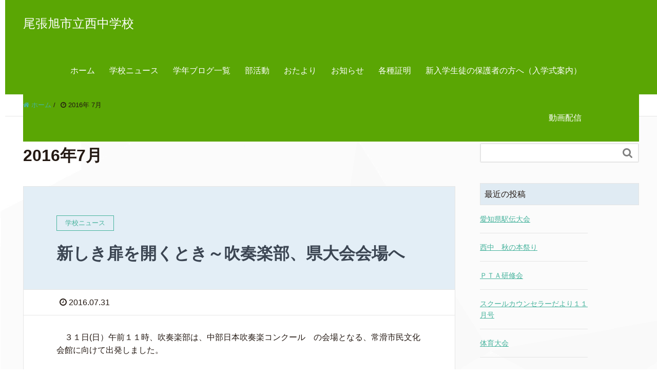

--- FILE ---
content_type: text/html; charset=UTF-8
request_url: https://www.owariasahi.ed.jp/nishi-j/?m=201607
body_size: 83235
content:
<!DOCTYPE HTML>
<html lang="ja" prefix="og: http://ogp.me/ns#">
<head>
	<meta charset="UTF-8">
	<title>2016年7月</title>
	<meta name="viewport" content="width=device-width,initial-scale=1.0">

<meta name='robots' content='max-image-preview:large' />
<meta name="keywords" content="" />
<meta name="description" content="" />
<meta name="robots" content="index" />
<meta property="og:title" content="2016年 7月 の投稿一覧" />
<meta property="og:type" content="" />
<meta property="og:description" content="" />
<meta property="og:url" content="https://www.owariasahi.ed.jp/nishi-j/?m=201607" />
<meta property="og:image" content="" />
<meta property="og:locale" content="ja_JP" />
<meta property="og:site_name" content="尾張旭市立西中学校" />
<link rel='dns-prefetch' href='//s.w.org' />
		<script type="text/javascript">
			window._wpemojiSettings = {"baseUrl":"https:\/\/s.w.org\/images\/core\/emoji\/13.1.0\/72x72\/","ext":".png","svgUrl":"https:\/\/s.w.org\/images\/core\/emoji\/13.1.0\/svg\/","svgExt":".svg","source":{"concatemoji":"https:\/\/www.owariasahi.ed.jp\/nishi-j\/wp-includes\/js\/wp-emoji-release.min.js?ver=5.8.12"}};
			!function(e,a,t){var n,r,o,i=a.createElement("canvas"),p=i.getContext&&i.getContext("2d");function s(e,t){var a=String.fromCharCode;p.clearRect(0,0,i.width,i.height),p.fillText(a.apply(this,e),0,0);e=i.toDataURL();return p.clearRect(0,0,i.width,i.height),p.fillText(a.apply(this,t),0,0),e===i.toDataURL()}function c(e){var t=a.createElement("script");t.src=e,t.defer=t.type="text/javascript",a.getElementsByTagName("head")[0].appendChild(t)}for(o=Array("flag","emoji"),t.supports={everything:!0,everythingExceptFlag:!0},r=0;r<o.length;r++)t.supports[o[r]]=function(e){if(!p||!p.fillText)return!1;switch(p.textBaseline="top",p.font="600 32px Arial",e){case"flag":return s([127987,65039,8205,9895,65039],[127987,65039,8203,9895,65039])?!1:!s([55356,56826,55356,56819],[55356,56826,8203,55356,56819])&&!s([55356,57332,56128,56423,56128,56418,56128,56421,56128,56430,56128,56423,56128,56447],[55356,57332,8203,56128,56423,8203,56128,56418,8203,56128,56421,8203,56128,56430,8203,56128,56423,8203,56128,56447]);case"emoji":return!s([10084,65039,8205,55357,56613],[10084,65039,8203,55357,56613])}return!1}(o[r]),t.supports.everything=t.supports.everything&&t.supports[o[r]],"flag"!==o[r]&&(t.supports.everythingExceptFlag=t.supports.everythingExceptFlag&&t.supports[o[r]]);t.supports.everythingExceptFlag=t.supports.everythingExceptFlag&&!t.supports.flag,t.DOMReady=!1,t.readyCallback=function(){t.DOMReady=!0},t.supports.everything||(n=function(){t.readyCallback()},a.addEventListener?(a.addEventListener("DOMContentLoaded",n,!1),e.addEventListener("load",n,!1)):(e.attachEvent("onload",n),a.attachEvent("onreadystatechange",function(){"complete"===a.readyState&&t.readyCallback()})),(n=t.source||{}).concatemoji?c(n.concatemoji):n.wpemoji&&n.twemoji&&(c(n.twemoji),c(n.wpemoji)))}(window,document,window._wpemojiSettings);
		</script>
		<style type="text/css">
img.wp-smiley,
img.emoji {
	display: inline !important;
	border: none !important;
	box-shadow: none !important;
	height: 1em !important;
	width: 1em !important;
	margin: 0 .07em !important;
	vertical-align: -0.1em !important;
	background: none !important;
	padding: 0 !important;
}
</style>
	<link rel='stylesheet' id='wp-block-library-css'  href='https://www.owariasahi.ed.jp/nishi-j/wp-includes/css/dist/block-library/style.min.css?ver=5.8.12' type='text/css' media='all' />
<link rel='stylesheet' id='hamburger.css-css'  href='https://www.owariasahi.ed.jp/nishi-j/wp-content/plugins/wp-responsive-menu/assets/css/wpr-hamburger.css?ver=3.1.5' type='text/css' media='all' />
<link rel='stylesheet' id='wprmenu.css-css'  href='https://www.owariasahi.ed.jp/nishi-j/wp-content/plugins/wp-responsive-menu/assets/css/wprmenu.css?ver=3.1.5' type='text/css' media='all' />
<style id='wprmenu.css-inline-css' type='text/css'>
@media only screen and ( max-width: 768px ) {html body div.wprm-wrapper {overflow: scroll;}#mg-wprm-wrap ul li {border-top: solid 1px rgba(255,255,255,0.05);border-bottom: solid 1px rgba(255,255,255,0.05);}#wprmenu_bar {background-image: url();background-size: cover ;background-repeat: repeat;}#wprmenu_bar {background-color: #5aa604;}html body div#mg-wprm-wrap .wpr_submit .icon.icon-search {color: #FFFFFF;}#wprmenu_bar .menu_title,#wprmenu_bar .wprmenu_icon_menu {color: #FFFFFF;}#wprmenu_bar .menu_title {font-size: 20px;font-weight: normal;}#mg-wprm-wrap li.menu-item a {font-size: 15px;text-transform: uppercase;font-weight: normal;}#mg-wprm-wrap li.menu-item-has-children ul.sub-menu a {font-size: 15px;text-transform: uppercase;font-weight: normal;}#mg-wprm-wrap li.current-menu-item > a {background: #3f8701;}#mg-wprm-wrap li.current-menu-item > a,#mg-wprm-wrap li.current-menu-item span.wprmenu_icon{color: #FFFFFF !important;}#mg-wprm-wrap {background-color: #5aa604;}.cbp-spmenu-push-toright,.cbp-spmenu-push-toright .mm-slideout {left: 80% ;}.cbp-spmenu-push-toleft {left: -80% ;}#mg-wprm-wrap.cbp-spmenu-right,#mg-wprm-wrap.cbp-spmenu-left,#mg-wprm-wrap.cbp-spmenu-right.custom,#mg-wprm-wrap.cbp-spmenu-left.custom,.cbp-spmenu-vertical {width: 80%;max-width: 400px;}#mg-wprm-wrap ul#wprmenu_menu_ul li.menu-item a,div#mg-wprm-wrap ul li span.wprmenu_icon {color: #FFFFFF !important;}#mg-wprm-wrap ul#wprmenu_menu_ul li.menu-item a:hover {background: #3f8701;color: #FFFFFF !important;}div#mg-wprm-wrap ul>li:hover>span.wprmenu_icon {color: #FFFFFF !important;}.wprmenu_bar .hamburger-inner,.wprmenu_bar .hamburger-inner::before,.wprmenu_bar .hamburger-inner::after {background: #FFFFFF;}.wprmenu_bar .hamburger:hover .hamburger-inner,.wprmenu_bar .hamburger:hover .hamburger-inner::before,.wprmenu_bar .hamburger:hover .hamburger-inner::after {background: #FFFFFF;}#wprmenu_menu.left {width:80%;left: -80%;right: auto;}#wprmenu_menu.right {width:80%;right: -80%;left: auto;}.wprmenu_bar .hamburger {float: right;}.wprmenu_bar #custom_menu_icon.hamburger {top: 0px;right: 0px;float: right;background-color: #CCCCCC;}html body div#wprmenu_bar {height : px;}#mg-wprm-wrap.cbp-spmenu-left,#mg-wprm-wrap.cbp-spmenu-right,#mg-widgetmenu-wrap.cbp-spmenu-widget-left,#mg-widgetmenu-wrap.cbp-spmenu-widget-right {top: px !important;}#header-nav-btn{ display: none !important; }.wpr_custom_menu #custom_menu_icon {display: block;}html { padding-top: 42px !important; }#wprmenu_bar,#mg-wprm-wrap { display: block; }div#wpadminbar { position: fixed; }}
</style>
<link rel='stylesheet' id='wpr_icons-css'  href='https://www.owariasahi.ed.jp/nishi-j/wp-content/plugins/wp-responsive-menu/inc/assets/icons/wpr-icons.css?ver=3.1.5' type='text/css' media='all' />
<link rel='stylesheet' id='base-css-css'  href='https://www.owariasahi.ed.jp/nishi-j/wp-content/themes/xeory_extension/base.css?ver=5.8.12' type='text/css' media='all' />
<link rel='stylesheet' id='font-awesome-css'  href='https://www.owariasahi.ed.jp/nishi-j/wp-content/themes/xeory_extension/lib/css/font-awesome.min.css?ver=5.8.12' type='text/css' media='all' />
<link rel='stylesheet' id='main-css-css'  href='https://www.owariasahi.ed.jp/nishi-j/wp-content/themes/xeory_extension_nishi-j/style.css?ver=5.8.12' type='text/css' media='all' />
<script type='text/javascript' src='https://www.owariasahi.ed.jp/nishi-j/wp-includes/js/jquery/jquery.min.js?ver=3.6.0' id='jquery-core-js'></script>
<script type='text/javascript' src='https://www.owariasahi.ed.jp/nishi-j/wp-includes/js/jquery/jquery-migrate.min.js?ver=3.3.2' id='jquery-migrate-js'></script>
<script type='text/javascript' src='https://www.owariasahi.ed.jp/nishi-j/wp-content/plugins/wp-responsive-menu/assets/js/modernizr.custom.js?ver=3.1.5' id='modernizr-js'></script>
<script type='text/javascript' src='https://www.owariasahi.ed.jp/nishi-j/wp-content/plugins/wp-responsive-menu/assets/js/jquery.touchSwipe.min.js?ver=3.1.5' id='touchSwipe-js'></script>
<script type='text/javascript' id='wprmenu.js-js-extra'>
/* <![CDATA[ */
var wprmenu = {"zooming":"no","from_width":"768","push_width":"400","menu_width":"80","parent_click":"yes","swipe":"yes","enable_overlay":""};
/* ]]> */
</script>
<script type='text/javascript' src='https://www.owariasahi.ed.jp/nishi-j/wp-content/plugins/wp-responsive-menu/assets/js/wprmenu.js?ver=3.1.5' id='wprmenu.js-js'></script>
<link rel="https://api.w.org/" href="https://www.owariasahi.ed.jp/nishi-j/index.php?rest_route=/" /><link rel="EditURI" type="application/rsd+xml" title="RSD" href="https://www.owariasahi.ed.jp/nishi-j/xmlrpc.php?rsd" />
<link rel="wlwmanifest" type="application/wlwmanifest+xml" href="https://www.owariasahi.ed.jp/nishi-j/wp-includes/wlwmanifest.xml" /> 
<meta name="generator" content="WordPress 5.8.12" />

<link rel="stylesheet" href="https://www.owariasahi.ed.jp/nishi-j/wp-content/plugins/count-per-day/counter.css" type="text/css" />
<link rel="next" href="https://www.owariasahi.ed.jp/nishi-j/?m=201607&#038;paged=2" />
	<style type="text/css" id="xeory_extension-header-css">
	
	
	</style>
	

</head>

<body class="archive date  default" itemscope itemtype="https://schema.org/WebPage">
    <div id="fb-root"></div>
    <script>
    window.fbAsyncInit = function() {
        FB.init({
            appId            : '',
            xfbml            : true,
            version          : 'v19.0'
        });
    };
    </script>
    <script async defer crossorigin="anonymous" src="https://connect.facebook.net/ja_JP/sdk.js"></script>
<header id="header" role="banner" itemscope itemtype="https://schema.org/WPHeader">
  <div class="wrap clearfix">
        <p id="logo"  itemprop="headline">
      <a href="https://www.owariasahi.ed.jp/nishi-j">尾張旭市立西中学校</a><br />
    </p>    <!-- start global nav  -->

    <div id="header-right" class="clearfix">

        
        <div id="header-gnav-area">
      <nav id="gnav" role="navigation" aria-label="メインナビゲーション" itemscope itemtype="https://schema.org/SiteNavigationElement">
      <div id="gnav-container" class="gnav-container"><ul id="gnav-ul" class="clearfix"><li id="menu-item-21449" class="menu-item menu-item-type-custom menu-item-object-custom menu-item-home menu-item-21449"><a href="https://www.owariasahi.ed.jp/nishi-j/">ホーム</a></li>
<li id="menu-item-21452" class="menu-item menu-item-type-taxonomy menu-item-object-category menu-item-has-children menu-item-21452 %e5%ad%a6%e6%a0%a1%e3%83%8b%e3%83%a5%e3%83%bc%e3%82%b9"><a href="https://www.owariasahi.ed.jp/nishi-j/?cat=106">学校ニュース</a>
<ul class="sub-menu">
	<li id="menu-item-24803" class="menu-item menu-item-type-taxonomy menu-item-object-category menu-item-24803 %e6%a0%a1%e9%95%b7%e8%ac%9b%e8%a9%b1"><a href="https://www.owariasahi.ed.jp/nishi-j/?cat=160">校長講話</a></li>
</ul>
</li>
<li id="menu-item-23749" class="menu-item menu-item-type-post_type menu-item-object-page menu-item-has-children menu-item-23749 %e6%96%b0%e4%b8%80%e5%b9%b4%e7%94%9f%e3%81%ae%e7%9a%86%e3%81%95%e3%82%93%e3%81%b8"><a href="https://www.owariasahi.ed.jp/nishi-j/?page_id=7048">学年ブログ一覧</a>
<ul class="sub-menu">
	<li id="menu-item-23750" class="menu-item menu-item-type-taxonomy menu-item-object-category menu-item-23750 1%e5%b9%b4%e7%94%9f"><a href="https://www.owariasahi.ed.jp/nishi-j/?cat=152">1年生</a></li>
	<li id="menu-item-23751" class="menu-item menu-item-type-taxonomy menu-item-object-category menu-item-23751 2%e5%b9%b4%e7%94%9f"><a href="https://www.owariasahi.ed.jp/nishi-j/?cat=153">2年生</a></li>
	<li id="menu-item-23752" class="menu-item menu-item-type-taxonomy menu-item-object-category menu-item-23752 3%e5%b9%b4%e7%94%9f"><a href="https://www.owariasahi.ed.jp/nishi-j/?cat=154">3年生</a></li>
</ul>
</li>
<li id="menu-item-21459" class="menu-item menu-item-type-taxonomy menu-item-object-category menu-item-21459 %e9%83%a8%e6%b4%bb%e5%8b%95"><a href="https://www.owariasahi.ed.jp/nishi-j/?cat=100">部活動</a></li>
<li id="menu-item-21635" class="menu-item menu-item-type-custom menu-item-object-custom menu-item-has-children menu-item-21635"><a>おたより</a>
<ul class="sub-menu">
	<li id="menu-item-21453" class="menu-item menu-item-type-taxonomy menu-item-object-category menu-item-21453 %e7%9b%b8%e8%ab%87%e5%ae%a4%e3%81%a0%e3%82%88%e3%82%8a"><a href="https://www.owariasahi.ed.jp/nishi-j/?cat=109">相談室だより</a></li>
	<li id="menu-item-24802" class="menu-item menu-item-type-taxonomy menu-item-object-category menu-item-24802 %e5%9b%b3%e6%9b%b8%e9%a4%a8%e3%81%a0%e3%82%88%e3%82%8a"><a href="https://www.owariasahi.ed.jp/nishi-j/?cat=157">図書館だより</a></li>
</ul>
</li>
<li id="menu-item-21456" class="menu-item menu-item-type-taxonomy menu-item-object-category menu-item-has-children menu-item-21456 %e3%81%8a%e7%9f%a5%e3%82%89%e3%81%9b"><a href="https://www.owariasahi.ed.jp/nishi-j/?cat=105">お知らせ</a>
<ul class="sub-menu">
	<li id="menu-item-24500" class="menu-item menu-item-type-post_type menu-item-object-page menu-item-24500 %e6%96%b0%e4%b8%80%e5%b9%b4%e7%94%9f%e3%81%ae%e7%9a%86%e3%81%95%e3%82%93%e3%81%b8"><a href="https://www.owariasahi.ed.jp/nishi-j/?page_id=24489">グランドデザイン</a></li>
	<li id="menu-item-24497" class="menu-item menu-item-type-post_type menu-item-object-page menu-item-24497 %e6%96%b0%e4%b8%80%e5%b9%b4%e7%94%9f%e3%81%ae%e7%9a%86%e3%81%95%e3%82%93%e3%81%b8"><a href="https://www.owariasahi.ed.jp/nishi-j/?page_id=24495">部活動基本方針</a></li>
	<li id="menu-item-24552" class="menu-item menu-item-type-post_type menu-item-object-page menu-item-24552 %e6%96%b0%e4%b8%80%e5%b9%b4%e7%94%9f%e3%81%ae%e7%9a%86%e3%81%95%e3%82%93%e3%81%b8"><a href="https://www.owariasahi.ed.jp/nishi-j/?page_id=24493">いじめ防止基本方針</a></li>
	<li id="menu-item-26351" class="menu-item menu-item-type-post_type menu-item-object-page menu-item-26351 %e6%96%b0%e4%b8%80%e5%b9%b4%e7%94%9f%e3%81%ae%e7%9a%86%e3%81%95%e3%82%93%e3%81%b8"><a href="https://www.owariasahi.ed.jp/nishi-j/?page_id=26335">安全安心マップ</a></li>
</ul>
</li>
<li id="menu-item-27285" class="menu-item menu-item-type-taxonomy menu-item-object-category menu-item-27285 "><a href="https://www.owariasahi.ed.jp/nishi-j/?cat=104">各種証明</a></li>
<li id="menu-item-27366" class="menu-item menu-item-type-post_type menu-item-object-page menu-item-27366 %e6%96%b0%e4%b8%80%e5%b9%b4%e7%94%9f%e3%81%ae%e7%9a%86%e3%81%95%e3%82%93%e3%81%b8"><a href="https://www.owariasahi.ed.jp/nishi-j/?page_id=27364">新入学生徒の保護者の方へ（入学式案内）</a></li>
<li id="menu-item-27573" class="menu-item menu-item-type-post_type menu-item-object-page menu-item-27573 %e6%96%b0%e4%b8%80%e5%b9%b4%e7%94%9f%e3%81%ae%e7%9a%86%e3%81%95%e3%82%93%e3%81%b8"><a href="https://www.owariasahi.ed.jp/nishi-j/?page_id=25327">動画配信</a></li>
</ul></div>  
      </nav>
    </div>
        
    </div><!-- /header-right -->
    
          

      <div id="header-nav-btn">
        <a href="#" aria-label="SP-menu"><i class="fa fa-align-justify"></i></a>
      </div>
      
      </div>
</header>


  <nav id="gnav-sp">
    <div class="wrap">
    
    <div class="grid-wrap">
            <div id="header-cont-about" class="grid-3">
                  </div>
        <div id="header-cont-content" class="grid-6">
          <h4>ブログコンテンツ</h4>
                <div id="gnav-container-sp" class="gnav-container"><ul id="gnav-ul-sp" class="clearfix"><li class="menu-item menu-item-type-custom menu-item-object-custom menu-item-home menu-item-21449"><a href="https://www.owariasahi.ed.jp/nishi-j/">ホーム</a></li>
<li class="menu-item menu-item-type-taxonomy menu-item-object-category menu-item-has-children menu-item-21452 %e5%ad%a6%e6%a0%a1%e3%83%8b%e3%83%a5%e3%83%bc%e3%82%b9"><a href="https://www.owariasahi.ed.jp/nishi-j/?cat=106">学校ニュース</a>
<ul class="sub-menu">
	<li class="menu-item menu-item-type-taxonomy menu-item-object-category menu-item-24803 %e6%a0%a1%e9%95%b7%e8%ac%9b%e8%a9%b1"><a href="https://www.owariasahi.ed.jp/nishi-j/?cat=160">校長講話</a></li>
</ul>
</li>
<li class="menu-item menu-item-type-post_type menu-item-object-page menu-item-has-children menu-item-23749 %e6%96%b0%e4%b8%80%e5%b9%b4%e7%94%9f%e3%81%ae%e7%9a%86%e3%81%95%e3%82%93%e3%81%b8"><a href="https://www.owariasahi.ed.jp/nishi-j/?page_id=7048">学年ブログ一覧</a>
<ul class="sub-menu">
	<li class="menu-item menu-item-type-taxonomy menu-item-object-category menu-item-23750 1%e5%b9%b4%e7%94%9f"><a href="https://www.owariasahi.ed.jp/nishi-j/?cat=152">1年生</a></li>
	<li class="menu-item menu-item-type-taxonomy menu-item-object-category menu-item-23751 2%e5%b9%b4%e7%94%9f"><a href="https://www.owariasahi.ed.jp/nishi-j/?cat=153">2年生</a></li>
	<li class="menu-item menu-item-type-taxonomy menu-item-object-category menu-item-23752 3%e5%b9%b4%e7%94%9f"><a href="https://www.owariasahi.ed.jp/nishi-j/?cat=154">3年生</a></li>
</ul>
</li>
<li class="menu-item menu-item-type-taxonomy menu-item-object-category menu-item-21459 %e9%83%a8%e6%b4%bb%e5%8b%95"><a href="https://www.owariasahi.ed.jp/nishi-j/?cat=100">部活動</a></li>
<li class="menu-item menu-item-type-custom menu-item-object-custom menu-item-has-children menu-item-21635"><a>おたより</a>
<ul class="sub-menu">
	<li class="menu-item menu-item-type-taxonomy menu-item-object-category menu-item-21453 %e7%9b%b8%e8%ab%87%e5%ae%a4%e3%81%a0%e3%82%88%e3%82%8a"><a href="https://www.owariasahi.ed.jp/nishi-j/?cat=109">相談室だより</a></li>
	<li class="menu-item menu-item-type-taxonomy menu-item-object-category menu-item-24802 %e5%9b%b3%e6%9b%b8%e9%a4%a8%e3%81%a0%e3%82%88%e3%82%8a"><a href="https://www.owariasahi.ed.jp/nishi-j/?cat=157">図書館だより</a></li>
</ul>
</li>
<li class="menu-item menu-item-type-taxonomy menu-item-object-category menu-item-has-children menu-item-21456 %e3%81%8a%e7%9f%a5%e3%82%89%e3%81%9b"><a href="https://www.owariasahi.ed.jp/nishi-j/?cat=105">お知らせ</a>
<ul class="sub-menu">
	<li class="menu-item menu-item-type-post_type menu-item-object-page menu-item-24500 %e6%96%b0%e4%b8%80%e5%b9%b4%e7%94%9f%e3%81%ae%e7%9a%86%e3%81%95%e3%82%93%e3%81%b8"><a href="https://www.owariasahi.ed.jp/nishi-j/?page_id=24489">グランドデザイン</a></li>
	<li class="menu-item menu-item-type-post_type menu-item-object-page menu-item-24497 %e6%96%b0%e4%b8%80%e5%b9%b4%e7%94%9f%e3%81%ae%e7%9a%86%e3%81%95%e3%82%93%e3%81%b8"><a href="https://www.owariasahi.ed.jp/nishi-j/?page_id=24495">部活動基本方針</a></li>
	<li class="menu-item menu-item-type-post_type menu-item-object-page menu-item-24552 %e6%96%b0%e4%b8%80%e5%b9%b4%e7%94%9f%e3%81%ae%e7%9a%86%e3%81%95%e3%82%93%e3%81%b8"><a href="https://www.owariasahi.ed.jp/nishi-j/?page_id=24493">いじめ防止基本方針</a></li>
	<li class="menu-item menu-item-type-post_type menu-item-object-page menu-item-26351 %e6%96%b0%e4%b8%80%e5%b9%b4%e7%94%9f%e3%81%ae%e7%9a%86%e3%81%95%e3%82%93%e3%81%b8"><a href="https://www.owariasahi.ed.jp/nishi-j/?page_id=26335">安全安心マップ</a></li>
</ul>
</li>
<li class="menu-item menu-item-type-taxonomy menu-item-object-category menu-item-27285 "><a href="https://www.owariasahi.ed.jp/nishi-j/?cat=104">各種証明</a></li>
<li class="menu-item menu-item-type-post_type menu-item-object-page menu-item-27366 %e6%96%b0%e4%b8%80%e5%b9%b4%e7%94%9f%e3%81%ae%e7%9a%86%e3%81%95%e3%82%93%e3%81%b8"><a href="https://www.owariasahi.ed.jp/nishi-j/?page_id=27364">新入学生徒の保護者の方へ（入学式案内）</a></li>
<li class="menu-item menu-item-type-post_type menu-item-object-page menu-item-27573 %e6%96%b0%e4%b8%80%e5%b9%b4%e7%94%9f%e3%81%ae%e7%9a%86%e3%81%95%e3%82%93%e3%81%b8"><a href="https://www.owariasahi.ed.jp/nishi-j/?page_id=25327">動画配信</a></li>
</ul></div>        </div>
        
    </div>
    
    </div>
  </nav>


  
  <div class="breadcrumb-area">
    <div class="wrap">
      <ol class="breadcrumb clearfix" itemscope itemtype="https://schema.org/BreadcrumbList" ><li itemscope itemtype="https://schema.org/ListItem" itemprop="itemListElement"><a itemprop="item" href="https://www.owariasahi.ed.jp/nishi-j"><i class="fa fa-home"></i> <span itemprop="name">ホーム</span></a><meta itemprop="position" content="1"> / </li><li itemscope itemtype="https://schema.org/ListItem" itemprop="itemListElement"><i class="fa fa-clock-o"></i> <span itemprop="name">2016年 7月 </span><meta itemprop="position" content="2"></li></ol>    </div>
  </div>
    




<div id="content">

<div class="wrap">

  <div id="main" class="col-md-8" role="main">
    <div class="main-inner">

    <h1 class="post-title" >2016年7月</h1>

    <div class="post-loop-wrap">

    
        <article id="post-16545" class="post-16545 post type-post status-publish format-standard hentry category-106 category-100 firstpost">

      <header class="post-header">
                <div class="cat-name">
          <span>
            学校ニュース          </span>
        </div>
                <h2 class="post-title"><a href="https://www.owariasahi.ed.jp/nishi-j/?p=16545">新しき扉を開くとき～吹奏楽部、県大会会場へ</a></h2>
      </header>

      <div class="post-meta-area">
        <ul class="post-meta list-inline">
          <li class="date"><i class="fa fa-clock-o"></i> 2016.07.31</li>
        </ul>
        <ul class="post-meta-comment">
          <li class="author">
            by e12mg          </li>
          <li class="comments">
            <i class="fa fa-comments"></i> <span class="count">0</span>
          </li>
        </ul>
      </div>

      
      <section class="post-content">
        <p>　３１日(日）午前１１時、吹奏楽部は、中部日本吹奏楽コンクール　の会場となる、常滑市民文化会館に向けて出発しました。</p>
      </section>

      <footer class="post-footer">
        <a class="morelink" href="https://www.owariasahi.ed.jp/nishi-j/?p=16545" rel="nofollow">続きを読む ≫</a>
      </footer>

    </article>

        <article id="post-16544" class="post-16544 post type-post status-publish format-standard hentry category-106 category-100">

      <header class="post-header">
                <div class="cat-name">
          <span>
            学校ニュース          </span>
        </div>
                <h2 class="post-title"><a href="https://www.owariasahi.ed.jp/nishi-j/?p=16544">囲碁部、全国大会第１戦スタート</a></h2>
      </header>

      <div class="post-meta-area">
        <ul class="post-meta list-inline">
          <li class="date"><i class="fa fa-clock-o"></i> 2016.07.31</li>
        </ul>
        <ul class="post-meta-comment">
          <li class="author">
            by e12mg          </li>
          <li class="comments">
            <i class="fa fa-comments"></i> <span class="count">0</span>
          </li>
        </ul>
      </div>

      
      <section class="post-content">
        <p>　３１日（日）午前１０時１８分、職員室の電話が鳴りました。東京からです。全国大会に出場している囲碁部顧問の諏訪原先生からでした。先ほど第１戦が開始されたとのこと。８チームのリーグ戦でトップにならないと決勝トーナメントには [&hellip;]</p>
      </section>

      <footer class="post-footer">
        <a class="morelink" href="https://www.owariasahi.ed.jp/nishi-j/?p=16544" rel="nofollow">続きを読む ≫</a>
      </footer>

    </article>

        <article id="post-16543" class="post-16543 post type-post status-publish format-standard hentry category-106 category-100">

      <header class="post-header">
                <div class="cat-name">
          <span>
            学校ニュース          </span>
        </div>
                <h2 class="post-title"><a href="https://www.owariasahi.ed.jp/nishi-j/?p=16543">新チーム練習試合～女子バレーボール部</a></h2>
      </header>

      <div class="post-meta-area">
        <ul class="post-meta list-inline">
          <li class="date"><i class="fa fa-clock-o"></i> 2016.07.31</li>
        </ul>
        <ul class="post-meta-comment">
          <li class="author">
            by e12mg          </li>
          <li class="comments">
            <i class="fa fa-comments"></i> <span class="count">0</span>
          </li>
        </ul>
      </div>

      
      <section class="post-content">
        <p>　　３１日(日）、女子バレーボール部が旭中をお招きして、練習試合を行っていました。シャツのプリントのように「切磋琢磨」です。</p>
      </section>

      <footer class="post-footer">
        <a class="morelink" href="https://www.owariasahi.ed.jp/nishi-j/?p=16543" rel="nofollow">続きを読む ≫</a>
      </footer>

    </article>

        <article id="post-16542" class="post-16542 post type-post status-publish format-standard hentry category-96 category-106">

      <header class="post-header">
                <div class="cat-name">
          <span>
            ２年生(2019まで)          </span>
        </div>
                <h2 class="post-title"><a href="https://www.owariasahi.ed.jp/nishi-j/?p=16542">熱き炎で築こう、全員の絆～美味・満足</a></h2>
      </header>

      <div class="post-meta-area">
        <ul class="post-meta list-inline">
          <li class="date"><i class="fa fa-clock-o"></i> 2016.07.31</li>
        </ul>
        <ul class="post-meta-comment">
          <li class="author">
            by e12mg          </li>
          <li class="comments">
            <i class="fa fa-comments"></i> <span class="count">0</span>
          </li>
        </ul>
      </div>

      
      <section class="post-content">
              </section>

      <footer class="post-footer">
        <a class="morelink" href="https://www.owariasahi.ed.jp/nishi-j/?p=16542" rel="nofollow">続きを読む ≫</a>
      </footer>

    </article>

        <article id="post-16541" class="post-16541 post type-post status-publish format-standard hentry category-106 category-100">

      <header class="post-header">
                <div class="cat-name">
          <span>
            学校ニュース          </span>
        </div>
                <h2 class="post-title"><a href="https://www.owariasahi.ed.jp/nishi-j/?p=16541">女子剣道部、消防操法大会でボランティアとして大活躍</a></h2>
      </header>

      <div class="post-meta-area">
        <ul class="post-meta list-inline">
          <li class="date"><i class="fa fa-clock-o"></i> 2016.07.31</li>
        </ul>
        <ul class="post-meta-comment">
          <li class="author">
            by e12mg          </li>
          <li class="comments">
            <i class="fa fa-comments"></i> <span class="count">0</span>
          </li>
        </ul>
      </div>

      
      <section class="post-content">
        <p>　３０日（土）、消防学校で第６１回愛知県消防操法大会が開催されました。県内から消防の技を競う大会に多くの消防士が集結しました。他、大会を見物しようという一般の観客も大勢で、大賑わいでした。本校剣道部女子は、中学生ボランテ [&hellip;]</p>
      </section>

      <footer class="post-footer">
        <a class="morelink" href="https://www.owariasahi.ed.jp/nishi-j/?p=16541" rel="nofollow">続きを読む ≫</a>
      </footer>

    </article>

        <article id="post-16540" class="post-16540 post type-post status-publish format-standard hentry category-106">

      <header class="post-header">
                <div class="cat-name">
          <span>
            学校ニュース          </span>
        </div>
                <h2 class="post-title"><a href="https://www.owariasahi.ed.jp/nishi-j/?p=16540">夏空に　くっきり　４本（しほん）の　飛行機雲</a></h2>
      </header>

      <div class="post-meta-area">
        <ul class="post-meta list-inline">
          <li class="date"><i class="fa fa-clock-o"></i> 2016.07.30</li>
        </ul>
        <ul class="post-meta-comment">
          <li class="author">
            by e12mg          </li>
          <li class="comments">
            <i class="fa fa-comments"></i> <span class="count">0</span>
          </li>
        </ul>
      </div>

      
      <section class="post-content">
              </section>

      <footer class="post-footer">
        <a class="morelink" href="https://www.owariasahi.ed.jp/nishi-j/?p=16540" rel="nofollow">続きを読む ≫</a>
      </footer>

    </article>

        <article id="post-16539" class="post-16539 post type-post status-publish format-standard hentry category-96 category-106">

      <header class="post-header">
                <div class="cat-name">
          <span>
            ２年生(2019まで)          </span>
        </div>
                <h2 class="post-title"><a href="https://www.owariasahi.ed.jp/nishi-j/?p=16539">熱い炎で築こう､全員の絆～飯盒炊飯風景</a></h2>
      </header>

      <div class="post-meta-area">
        <ul class="post-meta list-inline">
          <li class="date"><i class="fa fa-clock-o"></i> 2016.07.30</li>
        </ul>
        <ul class="post-meta-comment">
          <li class="author">
            by e12mg          </li>
          <li class="comments">
            <i class="fa fa-comments"></i> <span class="count">0</span>
          </li>
        </ul>
      </div>

      
      <section class="post-content">
              </section>

      <footer class="post-footer">
        <a class="morelink" href="https://www.owariasahi.ed.jp/nishi-j/?p=16539" rel="nofollow">続きを読む ≫</a>
      </footer>

    </article>

        <article id="post-16538" class="post-16538 post type-post status-publish format-standard hentry category-106 category-100">

      <header class="post-header">
                <div class="cat-name">
          <span>
            学校ニュース          </span>
        </div>
                <h2 class="post-title"><a href="https://www.owariasahi.ed.jp/nishi-j/?p=16538">大会のお知らせ　　７月３１日・８月１日</a></h2>
      </header>

      <div class="post-meta-area">
        <ul class="post-meta list-inline">
          <li class="date"><i class="fa fa-clock-o"></i> 2016.07.30</li>
        </ul>
        <ul class="post-meta-comment">
          <li class="author">
            by e12mg          </li>
          <li class="comments">
            <i class="fa fa-comments"></i> <span class="count">0</span>
          </li>
        </ul>
      </div>

      
      <section class="post-content">
        <p>＜囲碁部＞ 大会名　第１３回文部科学大臣杯小中団体戦全国大会 会　 場　東京：日本棋院 方　 式　１チーム３名の団体戦　リーグ戦を行い、リーグ１位が決勝トーナメントに出場</p>
      </section>

      <footer class="post-footer">
        <a class="morelink" href="https://www.owariasahi.ed.jp/nishi-j/?p=16538" rel="nofollow">続きを読む ≫</a>
      </footer>

    </article>

        <article id="post-16537" class="post-16537 post type-post status-publish format-standard hentry category-106 category-100">

      <header class="post-header">
                <div class="cat-name">
          <span>
            学校ニュース          </span>
        </div>
                <h2 class="post-title"><a href="https://www.owariasahi.ed.jp/nishi-j/?p=16537">第６１回愛知県消防操法大会　剣道部女子ボランティアとして参加</a></h2>
      </header>

      <div class="post-meta-area">
        <ul class="post-meta list-inline">
          <li class="date"><i class="fa fa-clock-o"></i> 2016.07.30</li>
        </ul>
        <ul class="post-meta-comment">
          <li class="author">
            by e12mg          </li>
          <li class="comments">
            <i class="fa fa-comments"></i> <span class="count">0</span>
          </li>
        </ul>
      </div>

      
      <section class="post-content">
        <p>&nbsp;　操法とは消防活動の基本動作を集約したもので、火点を想定した標的を放水により倒すまでのタイムや動作の正確さなどを競います。ポンプ車操法の場合は、ポンプ車を使用し、指揮者、1番員から4番員、補助員の計6人で操法 [&hellip;]</p>
      </section>

      <footer class="post-footer">
        <a class="morelink" href="https://www.owariasahi.ed.jp/nishi-j/?p=16537" rel="nofollow">続きを読む ≫</a>
      </footer>

    </article>

        <article id="post-16536" class="post-16536 post type-post status-publish format-standard hentry category-106">

      <header class="post-header">
                <div class="cat-name">
          <span>
            学校ニュース          </span>
        </div>
                <h2 class="post-title"><a href="https://www.owariasahi.ed.jp/nishi-j/?p=16536">語録より</a></h2>
      </header>

      <div class="post-meta-area">
        <ul class="post-meta list-inline">
          <li class="date"><i class="fa fa-clock-o"></i> 2016.07.30</li>
        </ul>
        <ul class="post-meta-comment">
          <li class="author">
            by e12mg          </li>
          <li class="comments">
            <i class="fa fa-comments"></i> <span class="count">0</span>
          </li>
        </ul>
      </div>

      
      <section class="post-content">
              </section>

      <footer class="post-footer">
        <a class="morelink" href="https://www.owariasahi.ed.jp/nishi-j/?p=16536" rel="nofollow">続きを読む ≫</a>
      </footer>

    </article>

    
<div class="pagination"><span>Page 1 of 18</span><span class="current">1</span><a href='https://www.owariasahi.ed.jp/nishi-j/?m=201607&#038;paged=2' class="inactive">2</a><a href='https://www.owariasahi.ed.jp/nishi-j/?m=201607&#038;paged=3' class="inactive">3</a><a href='https://www.owariasahi.ed.jp/nishi-j/?m=201607&#038;paged=4' class="inactive">4</a><a href='https://www.owariasahi.ed.jp/nishi-j/?m=201607&#038;paged=5' class="inactive">5</a><a href="https://www.owariasahi.ed.jp/nishi-j/?m=201607&#038;paged=2">Next &rsaquo;</a><a href='https://www.owariasahi.ed.jp/nishi-j/?m=201607&#038;paged=18'>Last &raquo;</a></div>

    </div><!-- /post-loop-wrap -->



    </div><!-- /main-inner -->
  </div><!-- /main -->

  <div id="side" class="col-md-4" role="complementary" itemscope="itemscope" itemtype="http://schema.org/WPSideBar">
    <div class="side-inner">
      <div class="side-widget-area">
        
      <div id="search-2" class="widget_search side-widget"><div class="side-widget-inner"><form role="search" method="get" id="searchform" action="https://www.owariasahi.ed.jp/nishi-j/" >
  <div>
  <input type="text" value="" name="s" id="s" aria-label="Search" />
  <button type="submit" id="searchsubmit"></button>
  </div>
  </form></div></div>
		<div id="recent-posts-2" class="widget_recent_entries side-widget"><div class="side-widget-inner">
		<h2 class="side-title"><span class="side-title-inner">最近の投稿</span></h2>
		<ul>
											<li>
					<a href="https://www.owariasahi.ed.jp/nishi-j/?p=31823">愛知県駅伝大会</a>
									</li>
											<li>
					<a href="https://www.owariasahi.ed.jp/nishi-j/?p=31818">西中　秋の本祭り</a>
									</li>
											<li>
					<a href="https://www.owariasahi.ed.jp/nishi-j/?p=31813">ＰＴＡ研修会</a>
									</li>
											<li>
					<a href="https://www.owariasahi.ed.jp/nishi-j/?p=31809">スクールカウンセラーだより１１月号</a>
									</li>
											<li>
					<a href="https://www.owariasahi.ed.jp/nishi-j/?p=31797">体育大会</a>
									</li>
					</ul>

		</div></div><div id="categories-2" class="widget_categories side-widget"><div class="side-widget-inner"><h2 class="side-title"><span class="side-title-inner">カテゴリー</span></h2>
			<ul>
					<li class="cat-item cat-item-152"><a href="https://www.owariasahi.ed.jp/nishi-j/?cat=152">1年生</a>
</li>
	<li class="cat-item cat-item-101"><a href="https://www.owariasahi.ed.jp/nishi-j/?cat=101">１年生(2019まで)</a>
</li>
	<li class="cat-item cat-item-153"><a href="https://www.owariasahi.ed.jp/nishi-j/?cat=153">2年生</a>
</li>
	<li class="cat-item cat-item-96"><a href="https://www.owariasahi.ed.jp/nishi-j/?cat=96">２年生(2019まで)</a>
</li>
	<li class="cat-item cat-item-154"><a href="https://www.owariasahi.ed.jp/nishi-j/?cat=154">3年生</a>
</li>
	<li class="cat-item cat-item-97"><a href="https://www.owariasahi.ed.jp/nishi-j/?cat=97">３年生(2019まで)</a>
</li>
	<li class="cat-item cat-item-102"><a href="https://www.owariasahi.ed.jp/nishi-j/?cat=102">PTA</a>
</li>
	<li class="cat-item cat-item-105"><a href="https://www.owariasahi.ed.jp/nishi-j/?cat=105">お知らせ</a>
</li>
	<li class="cat-item cat-item-104"><a href="https://www.owariasahi.ed.jp/nishi-j/?cat=104">各種証明書</a>
</li>
	<li class="cat-item cat-item-157"><a href="https://www.owariasahi.ed.jp/nishi-j/?cat=157">図書館だより</a>
</li>
	<li class="cat-item cat-item-106"><a href="https://www.owariasahi.ed.jp/nishi-j/?cat=106">学校ニュース</a>
</li>
	<li class="cat-item cat-item-162"><a href="https://www.owariasahi.ed.jp/nishi-j/?cat=162">新制服</a>
</li>
	<li class="cat-item cat-item-1"><a href="https://www.owariasahi.ed.jp/nishi-j/?cat=1">未分類</a>
</li>
	<li class="cat-item cat-item-160"><a href="https://www.owariasahi.ed.jp/nishi-j/?cat=160">校長講話</a>
</li>
	<li class="cat-item cat-item-99"><a href="https://www.owariasahi.ed.jp/nishi-j/?cat=99">生徒会</a>
</li>
	<li class="cat-item cat-item-109"><a href="https://www.owariasahi.ed.jp/nishi-j/?cat=109">相談室だより</a>
</li>
	<li class="cat-item cat-item-100"><a href="https://www.owariasahi.ed.jp/nishi-j/?cat=100">部活動</a>
</li>
			</ul>

			</div></div><div id="countperday_widget-2" class="widget_countperday_widget side-widget"><div class="side-widget-inner"><h2 class="side-title"><span class="side-title-inner">訪問者カウンター</span></h2><ul class="cpd"><li class="cpd-l"><span id="cpd_number_getuserall" class="cpd-r">516929</span>総訪問者数:</li><li class="cpd-l"><span id="cpd_number_getusertoday" class="cpd-r">28</span>今日の訪問者数:</li><li class="cpd-l"><span id="cpd_number_getuseronline" class="cpd-r">1</span>現在オンライン中の人数:</li></ul></div></div><div id="jal_widget-2" class="widget_archive widget_jaw_widget side-widget"><div class="side-widget-inner"><h2 class="side-title"><span class="side-title-inner">アーカイブ</span></h2><ul class="jaw_widget"><li class="jaw_years"><a class="jaw_years" title="2025" href="https://www.owariasahi.ed.jp/nishi-j/?m=2025"><span class="jaw_symbol">►</span>2025 (112) </a ><ul>
	<li class="jaw_months " style="display:none;"><a class="jaw_months" href="https://www.owariasahi.ed.jp/nishi-j/?m=202511" title="11月">11月(4)</a></li > 
	<li class="jaw_months " style="display:none;"><a class="jaw_months" href="https://www.owariasahi.ed.jp/nishi-j/?m=202510" title="10月">10月(17)</a></li > 
	<li class="jaw_months " style="display:none;"><a class="jaw_months" href="https://www.owariasahi.ed.jp/nishi-j/?m=202509" title="9月">9月(17)</a></li > 
	<li class="jaw_months " style="display:none;"><a class="jaw_months" href="https://www.owariasahi.ed.jp/nishi-j/?m=202508" title="8月">8月(4)</a></li > 
	<li class="jaw_months " style="display:none;"><a class="jaw_months" href="https://www.owariasahi.ed.jp/nishi-j/?m=202507" title="7月">7月(8)</a></li > 
	<li class="jaw_months " style="display:none;"><a class="jaw_months" href="https://www.owariasahi.ed.jp/nishi-j/?m=202506" title="6月">6月(13)</a></li > 
	<li class="jaw_months " style="display:none;"><a class="jaw_months" href="https://www.owariasahi.ed.jp/nishi-j/?m=202505" title="5月">5月(11)</a></li > 
	<li class="jaw_months " style="display:none;"><a class="jaw_months" href="https://www.owariasahi.ed.jp/nishi-j/?m=202504" title="4月">4月(11)</a></li > 
	<li class="jaw_months " style="display:none;"><a class="jaw_months" href="https://www.owariasahi.ed.jp/nishi-j/?m=202503" title="3月">3月(11)</a></li > 
	<li class="jaw_months " style="display:none;"><a class="jaw_months" href="https://www.owariasahi.ed.jp/nishi-j/?m=202502" title="2月">2月(5)</a></li > 
	<li class="jaw_months " style="display:none;"><a class="jaw_months" href="https://www.owariasahi.ed.jp/nishi-j/?m=202501" title="1月">1月(11)</a></li > </ul></li><li class="jaw_years"><a class="jaw_years" title="2024" href="https://www.owariasahi.ed.jp/nishi-j/?m=2024"><span class="jaw_symbol">►</span>2024 (181) </a ><ul>
	<li class="jaw_months " style="display:none;"><a class="jaw_months" href="https://www.owariasahi.ed.jp/nishi-j/?m=202412" title="12月">12月(6)</a></li > 
	<li class="jaw_months " style="display:none;"><a class="jaw_months" href="https://www.owariasahi.ed.jp/nishi-j/?m=202411" title="11月">11月(10)</a></li > 
	<li class="jaw_months " style="display:none;"><a class="jaw_months" href="https://www.owariasahi.ed.jp/nishi-j/?m=202410" title="10月">10月(13)</a></li > 
	<li class="jaw_months " style="display:none;"><a class="jaw_months" href="https://www.owariasahi.ed.jp/nishi-j/?m=202409" title="9月">9月(17)</a></li > 
	<li class="jaw_months " style="display:none;"><a class="jaw_months" href="https://www.owariasahi.ed.jp/nishi-j/?m=202408" title="8月">8月(6)</a></li > 
	<li class="jaw_months " style="display:none;"><a class="jaw_months" href="https://www.owariasahi.ed.jp/nishi-j/?m=202407" title="7月">7月(15)</a></li > 
	<li class="jaw_months " style="display:none;"><a class="jaw_months" href="https://www.owariasahi.ed.jp/nishi-j/?m=202406" title="6月">6月(25)</a></li > 
	<li class="jaw_months " style="display:none;"><a class="jaw_months" href="https://www.owariasahi.ed.jp/nishi-j/?m=202405" title="5月">5月(20)</a></li > 
	<li class="jaw_months " style="display:none;"><a class="jaw_months" href="https://www.owariasahi.ed.jp/nishi-j/?m=202404" title="4月">4月(17)</a></li > 
	<li class="jaw_months " style="display:none;"><a class="jaw_months" href="https://www.owariasahi.ed.jp/nishi-j/?m=202403" title="3月">3月(15)</a></li > 
	<li class="jaw_months " style="display:none;"><a class="jaw_months" href="https://www.owariasahi.ed.jp/nishi-j/?m=202402" title="2月">2月(19)</a></li > 
	<li class="jaw_months " style="display:none;"><a class="jaw_months" href="https://www.owariasahi.ed.jp/nishi-j/?m=202401" title="1月">1月(18)</a></li > </ul></li><li class="jaw_years"><a class="jaw_years" title="2023" href="https://www.owariasahi.ed.jp/nishi-j/?m=2023"><span class="jaw_symbol">►</span>2023 (212) </a ><ul>
	<li class="jaw_months " style="display:none;"><a class="jaw_months" href="https://www.owariasahi.ed.jp/nishi-j/?m=202312" title="12月">12月(16)</a></li > 
	<li class="jaw_months " style="display:none;"><a class="jaw_months" href="https://www.owariasahi.ed.jp/nishi-j/?m=202311" title="11月">11月(18)</a></li > 
	<li class="jaw_months " style="display:none;"><a class="jaw_months" href="https://www.owariasahi.ed.jp/nishi-j/?m=202310" title="10月">10月(28)</a></li > 
	<li class="jaw_months " style="display:none;"><a class="jaw_months" href="https://www.owariasahi.ed.jp/nishi-j/?m=202309" title="9月">9月(15)</a></li > 
	<li class="jaw_months " style="display:none;"><a class="jaw_months" href="https://www.owariasahi.ed.jp/nishi-j/?m=202308" title="8月">8月(2)</a></li > 
	<li class="jaw_months " style="display:none;"><a class="jaw_months" href="https://www.owariasahi.ed.jp/nishi-j/?m=202307" title="7月">7月(14)</a></li > 
	<li class="jaw_months " style="display:none;"><a class="jaw_months" href="https://www.owariasahi.ed.jp/nishi-j/?m=202306" title="6月">6月(25)</a></li > 
	<li class="jaw_months " style="display:none;"><a class="jaw_months" href="https://www.owariasahi.ed.jp/nishi-j/?m=202305" title="5月">5月(23)</a></li > 
	<li class="jaw_months " style="display:none;"><a class="jaw_months" href="https://www.owariasahi.ed.jp/nishi-j/?m=202304" title="4月">4月(16)</a></li > 
	<li class="jaw_months " style="display:none;"><a class="jaw_months" href="https://www.owariasahi.ed.jp/nishi-j/?m=202303" title="3月">3月(19)</a></li > 
	<li class="jaw_months " style="display:none;"><a class="jaw_months" href="https://www.owariasahi.ed.jp/nishi-j/?m=202302" title="2月">2月(18)</a></li > 
	<li class="jaw_months " style="display:none;"><a class="jaw_months" href="https://www.owariasahi.ed.jp/nishi-j/?m=202301" title="1月">1月(18)</a></li > </ul></li><li class="jaw_years"><a class="jaw_years" title="2022" href="https://www.owariasahi.ed.jp/nishi-j/?m=2022"><span class="jaw_symbol">►</span>2022 (239) </a ><ul>
	<li class="jaw_months " style="display:none;"><a class="jaw_months" href="https://www.owariasahi.ed.jp/nishi-j/?m=202212" title="12月">12月(17)</a></li > 
	<li class="jaw_months " style="display:none;"><a class="jaw_months" href="https://www.owariasahi.ed.jp/nishi-j/?m=202211" title="11月">11月(20)</a></li > 
	<li class="jaw_months " style="display:none;"><a class="jaw_months" href="https://www.owariasahi.ed.jp/nishi-j/?m=202210" title="10月">10月(28)</a></li > 
	<li class="jaw_months " style="display:none;"><a class="jaw_months" href="https://www.owariasahi.ed.jp/nishi-j/?m=202209" title="9月">9月(21)</a></li > 
	<li class="jaw_months " style="display:none;"><a class="jaw_months" href="https://www.owariasahi.ed.jp/nishi-j/?m=202208" title="8月">8月(2)</a></li > 
	<li class="jaw_months " style="display:none;"><a class="jaw_months" href="https://www.owariasahi.ed.jp/nishi-j/?m=202207" title="7月">7月(17)</a></li > 
	<li class="jaw_months " style="display:none;"><a class="jaw_months" href="https://www.owariasahi.ed.jp/nishi-j/?m=202206" title="6月">6月(34)</a></li > 
	<li class="jaw_months " style="display:none;"><a class="jaw_months" href="https://www.owariasahi.ed.jp/nishi-j/?m=202205" title="5月">5月(21)</a></li > 
	<li class="jaw_months " style="display:none;"><a class="jaw_months" href="https://www.owariasahi.ed.jp/nishi-j/?m=202204" title="4月">4月(19)</a></li > 
	<li class="jaw_months " style="display:none;"><a class="jaw_months" href="https://www.owariasahi.ed.jp/nishi-j/?m=202203" title="3月">3月(21)</a></li > 
	<li class="jaw_months " style="display:none;"><a class="jaw_months" href="https://www.owariasahi.ed.jp/nishi-j/?m=202202" title="2月">2月(19)</a></li > 
	<li class="jaw_months " style="display:none;"><a class="jaw_months" href="https://www.owariasahi.ed.jp/nishi-j/?m=202201" title="1月">1月(20)</a></li > </ul></li><li class="jaw_years"><a class="jaw_years" title="2021" href="https://www.owariasahi.ed.jp/nishi-j/?m=2021"><span class="jaw_symbol">►</span>2021 (269) </a ><ul>
	<li class="jaw_months " style="display:none;"><a class="jaw_months" href="https://www.owariasahi.ed.jp/nishi-j/?m=202112" title="12月">12月(18)</a></li > 
	<li class="jaw_months " style="display:none;"><a class="jaw_months" href="https://www.owariasahi.ed.jp/nishi-j/?m=202111" title="11月">11月(29)</a></li > 
	<li class="jaw_months " style="display:none;"><a class="jaw_months" href="https://www.owariasahi.ed.jp/nishi-j/?m=202110" title="10月">10月(33)</a></li > 
	<li class="jaw_months " style="display:none;"><a class="jaw_months" href="https://www.owariasahi.ed.jp/nishi-j/?m=202109" title="9月">9月(24)</a></li > 
	<li class="jaw_months " style="display:none;"><a class="jaw_months" href="https://www.owariasahi.ed.jp/nishi-j/?m=202108" title="8月">8月(1)</a></li > 
	<li class="jaw_months " style="display:none;"><a class="jaw_months" href="https://www.owariasahi.ed.jp/nishi-j/?m=202107" title="7月">7月(25)</a></li > 
	<li class="jaw_months " style="display:none;"><a class="jaw_months" href="https://www.owariasahi.ed.jp/nishi-j/?m=202106" title="6月">6月(24)</a></li > 
	<li class="jaw_months " style="display:none;"><a class="jaw_months" href="https://www.owariasahi.ed.jp/nishi-j/?m=202105" title="5月">5月(21)</a></li > 
	<li class="jaw_months " style="display:none;"><a class="jaw_months" href="https://www.owariasahi.ed.jp/nishi-j/?m=202104" title="4月">4月(23)</a></li > 
	<li class="jaw_months " style="display:none;"><a class="jaw_months" href="https://www.owariasahi.ed.jp/nishi-j/?m=202103" title="3月">3月(25)</a></li > 
	<li class="jaw_months " style="display:none;"><a class="jaw_months" href="https://www.owariasahi.ed.jp/nishi-j/?m=202102" title="2月">2月(23)</a></li > 
	<li class="jaw_months " style="display:none;"><a class="jaw_months" href="https://www.owariasahi.ed.jp/nishi-j/?m=202101" title="1月">1月(23)</a></li > </ul></li><li class="jaw_years"><a class="jaw_years" title="2020" href="https://www.owariasahi.ed.jp/nishi-j/?m=2020"><span class="jaw_symbol">►</span>2020 (381) </a ><ul>
	<li class="jaw_months " style="display:none;"><a class="jaw_months" href="https://www.owariasahi.ed.jp/nishi-j/?m=202012" title="12月">12月(24)</a></li > 
	<li class="jaw_months " style="display:none;"><a class="jaw_months" href="https://www.owariasahi.ed.jp/nishi-j/?m=202011" title="11月">11月(26)</a></li > 
	<li class="jaw_months " style="display:none;"><a class="jaw_months" href="https://www.owariasahi.ed.jp/nishi-j/?m=202010" title="10月">10月(37)</a></li > 
	<li class="jaw_months " style="display:none;"><a class="jaw_months" href="https://www.owariasahi.ed.jp/nishi-j/?m=202009" title="9月">9月(45)</a></li > 
	<li class="jaw_months " style="display:none;"><a class="jaw_months" href="https://www.owariasahi.ed.jp/nishi-j/?m=202008" title="8月">8月(11)</a></li > 
	<li class="jaw_months " style="display:none;"><a class="jaw_months" href="https://www.owariasahi.ed.jp/nishi-j/?m=202007" title="7月">7月(32)</a></li > 
	<li class="jaw_months " style="display:none;"><a class="jaw_months" href="https://www.owariasahi.ed.jp/nishi-j/?m=202006" title="6月">6月(28)</a></li > 
	<li class="jaw_months " style="display:none;"><a class="jaw_months" href="https://www.owariasahi.ed.jp/nishi-j/?m=202005" title="5月">5月(25)</a></li > 
	<li class="jaw_months " style="display:none;"><a class="jaw_months" href="https://www.owariasahi.ed.jp/nishi-j/?m=202004" title="4月">4月(32)</a></li > 
	<li class="jaw_months " style="display:none;"><a class="jaw_months" href="https://www.owariasahi.ed.jp/nishi-j/?m=202003" title="3月">3月(46)</a></li > 
	<li class="jaw_months " style="display:none;"><a class="jaw_months" href="https://www.owariasahi.ed.jp/nishi-j/?m=202002" title="2月">2月(39)</a></li > 
	<li class="jaw_months " style="display:none;"><a class="jaw_months" href="https://www.owariasahi.ed.jp/nishi-j/?m=202001" title="1月">1月(36)</a></li > </ul></li><li class="jaw_years"><a class="jaw_years" title="2019" href="https://www.owariasahi.ed.jp/nishi-j/?m=2019"><span class="jaw_symbol">►</span>2019 (376) </a ><ul>
	<li class="jaw_months " style="display:none;"><a class="jaw_months" href="https://www.owariasahi.ed.jp/nishi-j/?m=201912" title="12月">12月(36)</a></li > 
	<li class="jaw_months " style="display:none;"><a class="jaw_months" href="https://www.owariasahi.ed.jp/nishi-j/?m=201911" title="11月">11月(43)</a></li > 
	<li class="jaw_months " style="display:none;"><a class="jaw_months" href="https://www.owariasahi.ed.jp/nishi-j/?m=201910" title="10月">10月(51)</a></li > 
	<li class="jaw_months " style="display:none;"><a class="jaw_months" href="https://www.owariasahi.ed.jp/nishi-j/?m=201909" title="9月">9月(44)</a></li > 
	<li class="jaw_months " style="display:none;"><a class="jaw_months" href="https://www.owariasahi.ed.jp/nishi-j/?m=201908" title="8月">8月(3)</a></li > 
	<li class="jaw_months " style="display:none;"><a class="jaw_months" href="https://www.owariasahi.ed.jp/nishi-j/?m=201907" title="7月">7月(28)</a></li > 
	<li class="jaw_months " style="display:none;"><a class="jaw_months" href="https://www.owariasahi.ed.jp/nishi-j/?m=201906" title="6月">6月(39)</a></li > 
	<li class="jaw_months " style="display:none;"><a class="jaw_months" href="https://www.owariasahi.ed.jp/nishi-j/?m=201905" title="5月">5月(42)</a></li > 
	<li class="jaw_months " style="display:none;"><a class="jaw_months" href="https://www.owariasahi.ed.jp/nishi-j/?m=201904" title="4月">4月(18)</a></li > 
	<li class="jaw_months " style="display:none;"><a class="jaw_months" href="https://www.owariasahi.ed.jp/nishi-j/?m=201903" title="3月">3月(25)</a></li > 
	<li class="jaw_months " style="display:none;"><a class="jaw_months" href="https://www.owariasahi.ed.jp/nishi-j/?m=201902" title="2月">2月(23)</a></li > 
	<li class="jaw_months " style="display:none;"><a class="jaw_months" href="https://www.owariasahi.ed.jp/nishi-j/?m=201901" title="1月">1月(24)</a></li > </ul></li><li class="jaw_years"><a class="jaw_years" title="2018" href="https://www.owariasahi.ed.jp/nishi-j/?m=2018"><span class="jaw_symbol">►</span>2018 (1007) </a ><ul>
	<li class="jaw_months " style="display:none;"><a class="jaw_months" href="https://www.owariasahi.ed.jp/nishi-j/?m=201812" title="12月">12月(22)</a></li > 
	<li class="jaw_months " style="display:none;"><a class="jaw_months" href="https://www.owariasahi.ed.jp/nishi-j/?m=201811" title="11月">11月(29)</a></li > 
	<li class="jaw_months " style="display:none;"><a class="jaw_months" href="https://www.owariasahi.ed.jp/nishi-j/?m=201810" title="10月">10月(34)</a></li > 
	<li class="jaw_months " style="display:none;"><a class="jaw_months" href="https://www.owariasahi.ed.jp/nishi-j/?m=201809" title="9月">9月(33)</a></li > 
	<li class="jaw_months " style="display:none;"><a class="jaw_months" href="https://www.owariasahi.ed.jp/nishi-j/?m=201808" title="8月">8月(7)</a></li > 
	<li class="jaw_months " style="display:none;"><a class="jaw_months" href="https://www.owariasahi.ed.jp/nishi-j/?m=201807" title="7月">7月(28)</a></li > 
	<li class="jaw_months " style="display:none;"><a class="jaw_months" href="https://www.owariasahi.ed.jp/nishi-j/?m=201806" title="6月">6月(41)</a></li > 
	<li class="jaw_months " style="display:none;"><a class="jaw_months" href="https://www.owariasahi.ed.jp/nishi-j/?m=201805" title="5月">5月(59)</a></li > 
	<li class="jaw_months " style="display:none;"><a class="jaw_months" href="https://www.owariasahi.ed.jp/nishi-j/?m=201804" title="4月">4月(40)</a></li > 
	<li class="jaw_months " style="display:none;"><a class="jaw_months" href="https://www.owariasahi.ed.jp/nishi-j/?m=201803" title="3月">3月(241)</a></li > 
	<li class="jaw_months " style="display:none;"><a class="jaw_months" href="https://www.owariasahi.ed.jp/nishi-j/?m=201802" title="2月">2月(246)</a></li > 
	<li class="jaw_months " style="display:none;"><a class="jaw_months" href="https://www.owariasahi.ed.jp/nishi-j/?m=201801" title="1月">1月(227)</a></li > </ul></li><li class="jaw_years"><a class="jaw_years" title="2017" href="https://www.owariasahi.ed.jp/nishi-j/?m=2017"><span class="jaw_symbol">►</span>2017 (2708) </a ><ul>
	<li class="jaw_months " style="display:none;"><a class="jaw_months" href="https://www.owariasahi.ed.jp/nishi-j/?m=201712" title="12月">12月(271)</a></li > 
	<li class="jaw_months " style="display:none;"><a class="jaw_months" href="https://www.owariasahi.ed.jp/nishi-j/?m=201711" title="11月">11月(265)</a></li > 
	<li class="jaw_months " style="display:none;"><a class="jaw_months" href="https://www.owariasahi.ed.jp/nishi-j/?m=201710" title="10月">10月(292)</a></li > 
	<li class="jaw_months " style="display:none;"><a class="jaw_months" href="https://www.owariasahi.ed.jp/nishi-j/?m=201709" title="9月">9月(242)</a></li > 
	<li class="jaw_months " style="display:none;"><a class="jaw_months" href="https://www.owariasahi.ed.jp/nishi-j/?m=201708" title="8月">8月(167)</a></li > 
	<li class="jaw_months " style="display:none;"><a class="jaw_months" href="https://www.owariasahi.ed.jp/nishi-j/?m=201707" title="7月">7月(234)</a></li > 
	<li class="jaw_months " style="display:none;"><a class="jaw_months" href="https://www.owariasahi.ed.jp/nishi-j/?m=201706" title="6月">6月(238)</a></li > 
	<li class="jaw_months " style="display:none;"><a class="jaw_months" href="https://www.owariasahi.ed.jp/nishi-j/?m=201705" title="5月">5月(258)</a></li > 
	<li class="jaw_months " style="display:none;"><a class="jaw_months" href="https://www.owariasahi.ed.jp/nishi-j/?m=201704" title="4月">4月(198)</a></li > 
	<li class="jaw_months " style="display:none;"><a class="jaw_months" href="https://www.owariasahi.ed.jp/nishi-j/?m=201703" title="3月">3月(164)</a></li > 
	<li class="jaw_months " style="display:none;"><a class="jaw_months" href="https://www.owariasahi.ed.jp/nishi-j/?m=201702" title="2月">2月(198)</a></li > 
	<li class="jaw_months " style="display:none;"><a class="jaw_months" href="https://www.owariasahi.ed.jp/nishi-j/?m=201701" title="1月">1月(181)</a></li > </ul></li><li class="jaw_years"><a class="jaw_years" title="2016" href="https://www.owariasahi.ed.jp/nishi-j/?m=2016"><span class="jaw_symbol">►</span>2016 (1869) </a ><ul>
	<li class="jaw_months " style="display:none;"><a class="jaw_months" href="https://www.owariasahi.ed.jp/nishi-j/?m=201612" title="12月">12月(161)</a></li > 
	<li class="jaw_months " style="display:none;"><a class="jaw_months" href="https://www.owariasahi.ed.jp/nishi-j/?m=201611" title="11月">11月(177)</a></li > 
	<li class="jaw_months " style="display:none;"><a class="jaw_months" href="https://www.owariasahi.ed.jp/nishi-j/?m=201610" title="10月">10月(174)</a></li > 
	<li class="jaw_months " style="display:none;"><a class="jaw_months" href="https://www.owariasahi.ed.jp/nishi-j/?m=201609" title="9月">9月(176)</a></li > 
	<li class="jaw_months " style="display:none;"><a class="jaw_months" href="https://www.owariasahi.ed.jp/nishi-j/?m=201608" title="8月">8月(130)</a></li > 
	<li class="jaw_months " style="display:none;"><a class="jaw_months" href="https://www.owariasahi.ed.jp/nishi-j/?m=201607" title="7月">7月(173)</a></li > 
	<li class="jaw_months " style="display:none;"><a class="jaw_months" href="https://www.owariasahi.ed.jp/nishi-j/?m=201606" title="6月">6月(164)</a></li > 
	<li class="jaw_months " style="display:none;"><a class="jaw_months" href="https://www.owariasahi.ed.jp/nishi-j/?m=201605" title="5月">5月(140)</a></li > 
	<li class="jaw_months " style="display:none;"><a class="jaw_months" href="https://www.owariasahi.ed.jp/nishi-j/?m=201604" title="4月">4月(160)</a></li > 
	<li class="jaw_months " style="display:none;"><a class="jaw_months" href="https://www.owariasahi.ed.jp/nishi-j/?m=201603" title="3月">3月(123)</a></li > 
	<li class="jaw_months " style="display:none;"><a class="jaw_months" href="https://www.owariasahi.ed.jp/nishi-j/?m=201602" title="2月">2月(139)</a></li > 
	<li class="jaw_months " style="display:none;"><a class="jaw_months" href="https://www.owariasahi.ed.jp/nishi-j/?m=201601" title="1月">1月(152)</a></li > </ul></li><li class="jaw_years"><a class="jaw_years" title="2015" href="https://www.owariasahi.ed.jp/nishi-j/?m=2015"><span class="jaw_symbol">►</span>2015 (1423) </a ><ul>
	<li class="jaw_months " style="display:none;"><a class="jaw_months" href="https://www.owariasahi.ed.jp/nishi-j/?m=201512" title="12月">12月(150)</a></li > 
	<li class="jaw_months " style="display:none;"><a class="jaw_months" href="https://www.owariasahi.ed.jp/nishi-j/?m=201511" title="11月">11月(150)</a></li > 
	<li class="jaw_months " style="display:none;"><a class="jaw_months" href="https://www.owariasahi.ed.jp/nishi-j/?m=201510" title="10月">10月(157)</a></li > 
	<li class="jaw_months " style="display:none;"><a class="jaw_months" href="https://www.owariasahi.ed.jp/nishi-j/?m=201509" title="9月">9月(149)</a></li > 
	<li class="jaw_months " style="display:none;"><a class="jaw_months" href="https://www.owariasahi.ed.jp/nishi-j/?m=201508" title="8月">8月(132)</a></li > 
	<li class="jaw_months " style="display:none;"><a class="jaw_months" href="https://www.owariasahi.ed.jp/nishi-j/?m=201507" title="7月">7月(139)</a></li > 
	<li class="jaw_months " style="display:none;"><a class="jaw_months" href="https://www.owariasahi.ed.jp/nishi-j/?m=201506" title="6月">6月(126)</a></li > 
	<li class="jaw_months " style="display:none;"><a class="jaw_months" href="https://www.owariasahi.ed.jp/nishi-j/?m=201505" title="5月">5月(94)</a></li > 
	<li class="jaw_months " style="display:none;"><a class="jaw_months" href="https://www.owariasahi.ed.jp/nishi-j/?m=201504" title="4月">4月(78)</a></li > 
	<li class="jaw_months " style="display:none;"><a class="jaw_months" href="https://www.owariasahi.ed.jp/nishi-j/?m=201503" title="3月">3月(87)</a></li > 
	<li class="jaw_months " style="display:none;"><a class="jaw_months" href="https://www.owariasahi.ed.jp/nishi-j/?m=201502" title="2月">2月(57)</a></li > 
	<li class="jaw_months " style="display:none;"><a class="jaw_months" href="https://www.owariasahi.ed.jp/nishi-j/?m=201501" title="1月">1月(104)</a></li > </ul></li><li class="jaw_years"><a class="jaw_years" title="2014" href="https://www.owariasahi.ed.jp/nishi-j/?m=2014"><span class="jaw_symbol">►</span>2014 (1172) </a ><ul>
	<li class="jaw_months " style="display:none;"><a class="jaw_months" href="https://www.owariasahi.ed.jp/nishi-j/?m=201412" title="12月">12月(94)</a></li > 
	<li class="jaw_months " style="display:none;"><a class="jaw_months" href="https://www.owariasahi.ed.jp/nishi-j/?m=201411" title="11月">11月(91)</a></li > 
	<li class="jaw_months " style="display:none;"><a class="jaw_months" href="https://www.owariasahi.ed.jp/nishi-j/?m=201410" title="10月">10月(121)</a></li > 
	<li class="jaw_months " style="display:none;"><a class="jaw_months" href="https://www.owariasahi.ed.jp/nishi-j/?m=201409" title="9月">9月(118)</a></li > 
	<li class="jaw_months " style="display:none;"><a class="jaw_months" href="https://www.owariasahi.ed.jp/nishi-j/?m=201408" title="8月">8月(52)</a></li > 
	<li class="jaw_months " style="display:none;"><a class="jaw_months" href="https://www.owariasahi.ed.jp/nishi-j/?m=201407" title="7月">7月(118)</a></li > 
	<li class="jaw_months " style="display:none;"><a class="jaw_months" href="https://www.owariasahi.ed.jp/nishi-j/?m=201406" title="6月">6月(114)</a></li > 
	<li class="jaw_months " style="display:none;"><a class="jaw_months" href="https://www.owariasahi.ed.jp/nishi-j/?m=201405" title="5月">5月(112)</a></li > 
	<li class="jaw_months " style="display:none;"><a class="jaw_months" href="https://www.owariasahi.ed.jp/nishi-j/?m=201404" title="4月">4月(128)</a></li > 
	<li class="jaw_months " style="display:none;"><a class="jaw_months" href="https://www.owariasahi.ed.jp/nishi-j/?m=201403" title="3月">3月(72)</a></li > 
	<li class="jaw_months " style="display:none;"><a class="jaw_months" href="https://www.owariasahi.ed.jp/nishi-j/?m=201402" title="2月">2月(60)</a></li > 
	<li class="jaw_months " style="display:none;"><a class="jaw_months" href="https://www.owariasahi.ed.jp/nishi-j/?m=201401" title="1月">1月(92)</a></li > </ul></li><li class="jaw_years"><a class="jaw_years" title="2013" href="https://www.owariasahi.ed.jp/nishi-j/?m=2013"><span class="jaw_symbol">►</span>2013 (1056) </a ><ul>
	<li class="jaw_months " style="display:none;"><a class="jaw_months" href="https://www.owariasahi.ed.jp/nishi-j/?m=201312" title="12月">12月(99)</a></li > 
	<li class="jaw_months " style="display:none;"><a class="jaw_months" href="https://www.owariasahi.ed.jp/nishi-j/?m=201311" title="11月">11月(88)</a></li > 
	<li class="jaw_months " style="display:none;"><a class="jaw_months" href="https://www.owariasahi.ed.jp/nishi-j/?m=201310" title="10月">10月(100)</a></li > 
	<li class="jaw_months " style="display:none;"><a class="jaw_months" href="https://www.owariasahi.ed.jp/nishi-j/?m=201309" title="9月">9月(124)</a></li > 
	<li class="jaw_months " style="display:none;"><a class="jaw_months" href="https://www.owariasahi.ed.jp/nishi-j/?m=201308" title="8月">8月(46)</a></li > 
	<li class="jaw_months " style="display:none;"><a class="jaw_months" href="https://www.owariasahi.ed.jp/nishi-j/?m=201307" title="7月">7月(111)</a></li > 
	<li class="jaw_months " style="display:none;"><a class="jaw_months" href="https://www.owariasahi.ed.jp/nishi-j/?m=201306" title="6月">6月(105)</a></li > 
	<li class="jaw_months " style="display:none;"><a class="jaw_months" href="https://www.owariasahi.ed.jp/nishi-j/?m=201305" title="5月">5月(96)</a></li > 
	<li class="jaw_months " style="display:none;"><a class="jaw_months" href="https://www.owariasahi.ed.jp/nishi-j/?m=201304" title="4月">4月(94)</a></li > 
	<li class="jaw_months " style="display:none;"><a class="jaw_months" href="https://www.owariasahi.ed.jp/nishi-j/?m=201303" title="3月">3月(61)</a></li > 
	<li class="jaw_months " style="display:none;"><a class="jaw_months" href="https://www.owariasahi.ed.jp/nishi-j/?m=201302" title="2月">2月(65)</a></li > 
	<li class="jaw_months " style="display:none;"><a class="jaw_months" href="https://www.owariasahi.ed.jp/nishi-j/?m=201301" title="1月">1月(67)</a></li > </ul></li><li class="jaw_years"><a class="jaw_years" title="2012" href="https://www.owariasahi.ed.jp/nishi-j/?m=2012"><span class="jaw_symbol">►</span>2012 (864) </a ><ul>
	<li class="jaw_months " style="display:none;"><a class="jaw_months" href="https://www.owariasahi.ed.jp/nishi-j/?m=201212" title="12月">12月(66)</a></li > 
	<li class="jaw_months " style="display:none;"><a class="jaw_months" href="https://www.owariasahi.ed.jp/nishi-j/?m=201211" title="11月">11月(75)</a></li > 
	<li class="jaw_months " style="display:none;"><a class="jaw_months" href="https://www.owariasahi.ed.jp/nishi-j/?m=201210" title="10月">10月(94)</a></li > 
	<li class="jaw_months " style="display:none;"><a class="jaw_months" href="https://www.owariasahi.ed.jp/nishi-j/?m=201209" title="9月">9月(90)</a></li > 
	<li class="jaw_months " style="display:none;"><a class="jaw_months" href="https://www.owariasahi.ed.jp/nishi-j/?m=201208" title="8月">8月(46)</a></li > 
	<li class="jaw_months " style="display:none;"><a class="jaw_months" href="https://www.owariasahi.ed.jp/nishi-j/?m=201207" title="7月">7月(80)</a></li > 
	<li class="jaw_months " style="display:none;"><a class="jaw_months" href="https://www.owariasahi.ed.jp/nishi-j/?m=201206" title="6月">6月(91)</a></li > 
	<li class="jaw_months " style="display:none;"><a class="jaw_months" href="https://www.owariasahi.ed.jp/nishi-j/?m=201205" title="5月">5月(113)</a></li > 
	<li class="jaw_months " style="display:none;"><a class="jaw_months" href="https://www.owariasahi.ed.jp/nishi-j/?m=201204" title="4月">4月(75)</a></li > 
	<li class="jaw_months " style="display:none;"><a class="jaw_months" href="https://www.owariasahi.ed.jp/nishi-j/?m=201203" title="3月">3月(30)</a></li > 
	<li class="jaw_months " style="display:none;"><a class="jaw_months" href="https://www.owariasahi.ed.jp/nishi-j/?m=201202" title="2月">2月(57)</a></li > 
	<li class="jaw_months " style="display:none;"><a class="jaw_months" href="https://www.owariasahi.ed.jp/nishi-j/?m=201201" title="1月">1月(47)</a></li > </ul></li><li class="jaw_years"><a class="jaw_years" title="2011" href="https://www.owariasahi.ed.jp/nishi-j/?m=2011"><span class="jaw_symbol">►</span>2011 (295) </a ><ul>
	<li class="jaw_months " style="display:none;"><a class="jaw_months" href="https://www.owariasahi.ed.jp/nishi-j/?m=201112" title="12月">12月(41)</a></li > 
	<li class="jaw_months " style="display:none;"><a class="jaw_months" href="https://www.owariasahi.ed.jp/nishi-j/?m=201111" title="11月">11月(43)</a></li > 
	<li class="jaw_months " style="display:none;"><a class="jaw_months" href="https://www.owariasahi.ed.jp/nishi-j/?m=201110" title="10月">10月(34)</a></li > 
	<li class="jaw_months " style="display:none;"><a class="jaw_months" href="https://www.owariasahi.ed.jp/nishi-j/?m=201109" title="9月">9月(35)</a></li > 
	<li class="jaw_months " style="display:none;"><a class="jaw_months" href="https://www.owariasahi.ed.jp/nishi-j/?m=201108" title="8月">8月(15)</a></li > 
	<li class="jaw_months " style="display:none;"><a class="jaw_months" href="https://www.owariasahi.ed.jp/nishi-j/?m=201107" title="7月">7月(30)</a></li > 
	<li class="jaw_months " style="display:none;"><a class="jaw_months" href="https://www.owariasahi.ed.jp/nishi-j/?m=201106" title="6月">6月(28)</a></li > 
	<li class="jaw_months " style="display:none;"><a class="jaw_months" href="https://www.owariasahi.ed.jp/nishi-j/?m=201105" title="5月">5月(34)</a></li > 
	<li class="jaw_months " style="display:none;"><a class="jaw_months" href="https://www.owariasahi.ed.jp/nishi-j/?m=201104" title="4月">4月(34)</a></li > 
	<li class="jaw_months " style="display:none;"><a class="jaw_months" href="https://www.owariasahi.ed.jp/nishi-j/?m=201103" title="3月">3月(1)</a></li > </ul></li></ul><input type = "hidden" id = "widget-jal_widget-2-fx_in" name = "widget-jal_widget[2][fx_in]" class="fx_in" value = "slideDown" /><input type = "hidden" id = "widget-jal_widget-2-ex_sym" name = "widget-jal_widget[2][ex_sym]" class="ex_sym" value = "►" /><input type = "hidden" id = "widget-jal_widget-2-con_sym" name = "widget-jal_widget[2][con_sym]" class="con_sym" value = "▼" /><input type = "hidden" id = "widget-jal_widget-2-only_sym_link" name = "widget-jal_widget[2][only_sym_link]" class="only_sym_link" value = "0" /><input type = "hidden" id = "widget-jal_widget-2-accordion" name = "widget-jal_widget[2][accordion]" class="accordion" value = "0" /></div></div>      
      </div><!-- //side-widget-area -->
      
    </div>
  </div><!-- /side -->
  
</div><!-- /wrap -->

</div><!-- /content -->

<footer id="footer">
  <div class="footer-01">
    <div class="wrap">

      <div id="footer-brand-area" class="row">
        <div class="footer-logo gr6">
        尾張旭市立西中学校        </div>
        <div class="footer-address gr6">
                  </div>
      </div><!-- /footer-brand-area -->

      <div id="footer-content-area" class="row">
        <div id="footer-list-area" class="gr6">
          <div class="row">

      
    
            <div id="footer-cont-content" class="gr4">
              <h3>ブログコンテンツ</h3>
      <div id="footer-gnav-container" class="gnav-container"><ul id="footer-gnav-ul" class="clearfix"><li class="menu-item menu-item-type-custom menu-item-object-custom menu-item-home menu-item-21449"><a href="https://www.owariasahi.ed.jp/nishi-j/">ホーム</a></li>
<li class="menu-item menu-item-type-taxonomy menu-item-object-category menu-item-has-children menu-item-21452 %e5%ad%a6%e6%a0%a1%e3%83%8b%e3%83%a5%e3%83%bc%e3%82%b9"><a href="https://www.owariasahi.ed.jp/nishi-j/?cat=106">学校ニュース</a>
<ul class="sub-menu">
	<li class="menu-item menu-item-type-taxonomy menu-item-object-category menu-item-24803 %e6%a0%a1%e9%95%b7%e8%ac%9b%e8%a9%b1"><a href="https://www.owariasahi.ed.jp/nishi-j/?cat=160">校長講話</a></li>
</ul>
</li>
<li class="menu-item menu-item-type-post_type menu-item-object-page menu-item-has-children menu-item-23749 %e6%96%b0%e4%b8%80%e5%b9%b4%e7%94%9f%e3%81%ae%e7%9a%86%e3%81%95%e3%82%93%e3%81%b8"><a href="https://www.owariasahi.ed.jp/nishi-j/?page_id=7048">学年ブログ一覧</a>
<ul class="sub-menu">
	<li class="menu-item menu-item-type-taxonomy menu-item-object-category menu-item-23750 1%e5%b9%b4%e7%94%9f"><a href="https://www.owariasahi.ed.jp/nishi-j/?cat=152">1年生</a></li>
	<li class="menu-item menu-item-type-taxonomy menu-item-object-category menu-item-23751 2%e5%b9%b4%e7%94%9f"><a href="https://www.owariasahi.ed.jp/nishi-j/?cat=153">2年生</a></li>
	<li class="menu-item menu-item-type-taxonomy menu-item-object-category menu-item-23752 3%e5%b9%b4%e7%94%9f"><a href="https://www.owariasahi.ed.jp/nishi-j/?cat=154">3年生</a></li>
</ul>
</li>
<li class="menu-item menu-item-type-taxonomy menu-item-object-category menu-item-21459 %e9%83%a8%e6%b4%bb%e5%8b%95"><a href="https://www.owariasahi.ed.jp/nishi-j/?cat=100">部活動</a></li>
<li class="menu-item menu-item-type-custom menu-item-object-custom menu-item-has-children menu-item-21635"><a>おたより</a>
<ul class="sub-menu">
	<li class="menu-item menu-item-type-taxonomy menu-item-object-category menu-item-21453 %e7%9b%b8%e8%ab%87%e5%ae%a4%e3%81%a0%e3%82%88%e3%82%8a"><a href="https://www.owariasahi.ed.jp/nishi-j/?cat=109">相談室だより</a></li>
	<li class="menu-item menu-item-type-taxonomy menu-item-object-category menu-item-24802 %e5%9b%b3%e6%9b%b8%e9%a4%a8%e3%81%a0%e3%82%88%e3%82%8a"><a href="https://www.owariasahi.ed.jp/nishi-j/?cat=157">図書館だより</a></li>
</ul>
</li>
<li class="menu-item menu-item-type-taxonomy menu-item-object-category menu-item-has-children menu-item-21456 %e3%81%8a%e7%9f%a5%e3%82%89%e3%81%9b"><a href="https://www.owariasahi.ed.jp/nishi-j/?cat=105">お知らせ</a>
<ul class="sub-menu">
	<li class="menu-item menu-item-type-post_type menu-item-object-page menu-item-24500 %e6%96%b0%e4%b8%80%e5%b9%b4%e7%94%9f%e3%81%ae%e7%9a%86%e3%81%95%e3%82%93%e3%81%b8"><a href="https://www.owariasahi.ed.jp/nishi-j/?page_id=24489">グランドデザイン</a></li>
	<li class="menu-item menu-item-type-post_type menu-item-object-page menu-item-24497 %e6%96%b0%e4%b8%80%e5%b9%b4%e7%94%9f%e3%81%ae%e7%9a%86%e3%81%95%e3%82%93%e3%81%b8"><a href="https://www.owariasahi.ed.jp/nishi-j/?page_id=24495">部活動基本方針</a></li>
	<li class="menu-item menu-item-type-post_type menu-item-object-page menu-item-24552 %e6%96%b0%e4%b8%80%e5%b9%b4%e7%94%9f%e3%81%ae%e7%9a%86%e3%81%95%e3%82%93%e3%81%b8"><a href="https://www.owariasahi.ed.jp/nishi-j/?page_id=24493">いじめ防止基本方針</a></li>
	<li class="menu-item menu-item-type-post_type menu-item-object-page menu-item-26351 %e6%96%b0%e4%b8%80%e5%b9%b4%e7%94%9f%e3%81%ae%e7%9a%86%e3%81%95%e3%82%93%e3%81%b8"><a href="https://www.owariasahi.ed.jp/nishi-j/?page_id=26335">安全安心マップ</a></li>
</ul>
</li>
<li class="menu-item menu-item-type-taxonomy menu-item-object-category menu-item-27285 "><a href="https://www.owariasahi.ed.jp/nishi-j/?cat=104">各種証明</a></li>
<li class="menu-item menu-item-type-post_type menu-item-object-page menu-item-27366 %e6%96%b0%e4%b8%80%e5%b9%b4%e7%94%9f%e3%81%ae%e7%9a%86%e3%81%95%e3%82%93%e3%81%b8"><a href="https://www.owariasahi.ed.jp/nishi-j/?page_id=27364">新入学生徒の保護者の方へ（入学式案内）</a></li>
<li class="menu-item menu-item-type-post_type menu-item-object-page menu-item-27573 %e6%96%b0%e4%b8%80%e5%b9%b4%e7%94%9f%e3%81%ae%e7%9a%86%e3%81%95%e3%82%93%e3%81%b8"><a href="https://www.owariasahi.ed.jp/nishi-j/?page_id=25327">動画配信</a></li>
</ul></div>    </div>
    
            <div id="footer-cont-sns" class="gr4">
              <h3>ソーシャルメディア</h3>
              <div id="footer-sns" class="sp-hide"><ul><li class="header-feedly"><a target="_blank" href="https://feedly.com/i/subscription/feed/https://www.owariasahi.ed.jp/nishi-j/?feed=rss2"><i class="fa fa-rss-square"></i>Feedly</a></li></ul></div>            </div>
          </div>
        </div>
        <div class="gr6">
          <div class="row">
                  </div>
        </div>
      </div>



    </div><!-- /wrap -->
  </div><!-- /footer-01 -->
  <div class="footer-02">
    <div class="wrap">
      <p class="footer-copy">
        © Copyright 2025 尾張旭市立西中学校. All rights reserved.
      </p>
    </div><!-- /wrap -->
  </div><!-- /footer-02 -->
  </footer>

<a href="#" class="pagetop"><span><i class="fa fa-angle-up"></i></span></a>

			<div class="wprm-wrapper">
        
        <!-- Overlay Starts here -->
			         <!-- Overlay Ends here -->
			
			         <div id="wprmenu_bar" class="wprmenu_bar bodyslide left">
  <div class="hamburger hamburger--slider">
    <span class="hamburger-box">
      <span class="hamburger-inner"></span>
    </span>
  </div>
  <div class="menu_title">
      <a href="https://www.owariasahi.ed.jp/nishi-j">
      MENU    </a>
      </div>
</div>			 
			<div class="cbp-spmenu cbp-spmenu-vertical cbp-spmenu-left default " id="mg-wprm-wrap">
				
				
				<ul id="wprmenu_menu_ul">
  
  <li class="menu-item menu-item-type-custom menu-item-object-custom menu-item-home menu-item-21449"><a href="https://www.owariasahi.ed.jp/nishi-j/">ホーム</a></li>
<li class="menu-item menu-item-type-taxonomy menu-item-object-category menu-item-has-children menu-item-21452 %e5%ad%a6%e6%a0%a1%e3%83%8b%e3%83%a5%e3%83%bc%e3%82%b9"><a href="https://www.owariasahi.ed.jp/nishi-j/?cat=106">学校ニュース</a>
<ul class="sub-menu">
	<li class="menu-item menu-item-type-taxonomy menu-item-object-category menu-item-24803 %e6%a0%a1%e9%95%b7%e8%ac%9b%e8%a9%b1"><a href="https://www.owariasahi.ed.jp/nishi-j/?cat=160">校長講話</a></li>
</ul>
</li>
<li class="menu-item menu-item-type-post_type menu-item-object-page menu-item-has-children menu-item-23749 %e6%96%b0%e4%b8%80%e5%b9%b4%e7%94%9f%e3%81%ae%e7%9a%86%e3%81%95%e3%82%93%e3%81%b8"><a href="https://www.owariasahi.ed.jp/nishi-j/?page_id=7048">学年ブログ一覧</a>
<ul class="sub-menu">
	<li class="menu-item menu-item-type-taxonomy menu-item-object-category menu-item-23750 1%e5%b9%b4%e7%94%9f"><a href="https://www.owariasahi.ed.jp/nishi-j/?cat=152">1年生</a></li>
	<li class="menu-item menu-item-type-taxonomy menu-item-object-category menu-item-23751 2%e5%b9%b4%e7%94%9f"><a href="https://www.owariasahi.ed.jp/nishi-j/?cat=153">2年生</a></li>
	<li class="menu-item menu-item-type-taxonomy menu-item-object-category menu-item-23752 3%e5%b9%b4%e7%94%9f"><a href="https://www.owariasahi.ed.jp/nishi-j/?cat=154">3年生</a></li>
</ul>
</li>
<li class="menu-item menu-item-type-taxonomy menu-item-object-category menu-item-21459 %e9%83%a8%e6%b4%bb%e5%8b%95"><a href="https://www.owariasahi.ed.jp/nishi-j/?cat=100">部活動</a></li>
<li class="menu-item menu-item-type-custom menu-item-object-custom menu-item-has-children menu-item-21635"><a>おたより</a>
<ul class="sub-menu">
	<li class="menu-item menu-item-type-taxonomy menu-item-object-category menu-item-21453 %e7%9b%b8%e8%ab%87%e5%ae%a4%e3%81%a0%e3%82%88%e3%82%8a"><a href="https://www.owariasahi.ed.jp/nishi-j/?cat=109">相談室だより</a></li>
	<li class="menu-item menu-item-type-taxonomy menu-item-object-category menu-item-24802 %e5%9b%b3%e6%9b%b8%e9%a4%a8%e3%81%a0%e3%82%88%e3%82%8a"><a href="https://www.owariasahi.ed.jp/nishi-j/?cat=157">図書館だより</a></li>
</ul>
</li>
<li class="menu-item menu-item-type-taxonomy menu-item-object-category menu-item-has-children menu-item-21456 %e3%81%8a%e7%9f%a5%e3%82%89%e3%81%9b"><a href="https://www.owariasahi.ed.jp/nishi-j/?cat=105">お知らせ</a>
<ul class="sub-menu">
	<li class="menu-item menu-item-type-post_type menu-item-object-page menu-item-24500 %e6%96%b0%e4%b8%80%e5%b9%b4%e7%94%9f%e3%81%ae%e7%9a%86%e3%81%95%e3%82%93%e3%81%b8"><a href="https://www.owariasahi.ed.jp/nishi-j/?page_id=24489">グランドデザイン</a></li>
	<li class="menu-item menu-item-type-post_type menu-item-object-page menu-item-24497 %e6%96%b0%e4%b8%80%e5%b9%b4%e7%94%9f%e3%81%ae%e7%9a%86%e3%81%95%e3%82%93%e3%81%b8"><a href="https://www.owariasahi.ed.jp/nishi-j/?page_id=24495">部活動基本方針</a></li>
	<li class="menu-item menu-item-type-post_type menu-item-object-page menu-item-24552 %e6%96%b0%e4%b8%80%e5%b9%b4%e7%94%9f%e3%81%ae%e7%9a%86%e3%81%95%e3%82%93%e3%81%b8"><a href="https://www.owariasahi.ed.jp/nishi-j/?page_id=24493">いじめ防止基本方針</a></li>
	<li class="menu-item menu-item-type-post_type menu-item-object-page menu-item-26351 %e6%96%b0%e4%b8%80%e5%b9%b4%e7%94%9f%e3%81%ae%e7%9a%86%e3%81%95%e3%82%93%e3%81%b8"><a href="https://www.owariasahi.ed.jp/nishi-j/?page_id=26335">安全安心マップ</a></li>
</ul>
</li>
<li class="menu-item menu-item-type-taxonomy menu-item-object-category menu-item-27285 "><a href="https://www.owariasahi.ed.jp/nishi-j/?cat=104">各種証明</a></li>
<li class="menu-item menu-item-type-post_type menu-item-object-page menu-item-27366 %e6%96%b0%e4%b8%80%e5%b9%b4%e7%94%9f%e3%81%ae%e7%9a%86%e3%81%95%e3%82%93%e3%81%b8"><a href="https://www.owariasahi.ed.jp/nishi-j/?page_id=27364">新入学生徒の保護者の方へ（入学式案内）</a></li>
<li class="menu-item menu-item-type-post_type menu-item-object-page menu-item-27573 %e6%96%b0%e4%b8%80%e5%b9%b4%e7%94%9f%e3%81%ae%e7%9a%86%e3%81%95%e3%82%93%e3%81%b8"><a href="https://www.owariasahi.ed.jp/nishi-j/?page_id=25327">動画配信</a></li>
        <li>
          <div class="wpr_search search_top">
            <form role="search" method="get" class="wpr-search-form" action="https://www.owariasahi.ed.jp/nishi-j/">
  <label for="search-form-69136a3b8e61f"></label>
  <input type="search" class="wpr-search-field" placeholder="Search..." value="" name="s" title="Search for:">
  <button type="submit" class="wpr_submit">
    <i class="wpr-icon-search"></i>
  </button>
</form>          </div>
        </li>
        
     
</ul>
				
				</div>
			</div>
			<script type='text/javascript' src='https://www.owariasahi.ed.jp/nishi-j/wp-content/plugins/jquery-archive-list-widget/assets/js/jal.js?ver=4.0.1' id='jquery-archive-list-js'></script>
<script type='text/javascript' src='https://www.owariasahi.ed.jp/nishi-j/wp-content/themes/xeory_extension/lib/js/app.js?ver=5.8.12' id='app-js'></script>
<script type='text/javascript' src='https://www.owariasahi.ed.jp/nishi-j/wp-content/themes/xeory_extension/lib/js/jquery.pagetop.js?ver=5.8.12' id='pagetop-js'></script>
<script type='text/javascript' src='https://www.owariasahi.ed.jp/nishi-j/wp-content/themes/xeory_extension/lib/js/jquery.table-scroll.js?ver=5.8.12' id='table-scroll-js'></script>
<script type='text/javascript' src='https://www.owariasahi.ed.jp/nishi-j/wp-includes/js/wp-embed.min.js?ver=5.8.12' id='wp-embed-js'></script>

<script>
(function($){

$(function() {
    $("#header-fnav").hide();
  $("#header-fnav-area").hover(function(){
    $("#header-fnav").fadeIn('fast');
  }, function(){
    $("#header-fnav").fadeOut('fast');
  });
});


// グローバルナビ-サブメニュー
$(function(){
//  $(".sub-menu").css('display', 'none');
  $("#gnav-ul li").hover(function(){
    $(this).children('ul').fadeIn('fast');
  }, function(){
    $(this).children('ul').fadeOut('fast');
  });
});

// sp-nav
$(function(){
  var header_h = $('#header').height();
  $('#gnav-sp').hide();

    $(window).resize(function(){
      var w = $(window).width();
      var x = 991;
      if (w >= x) {
          $('#gnav-sp').hide();
      }
  });

  $('#gnav-sp').css('top', header_h);
  $('#header-nav-btn a').click(function(){
    $('#gnav-sp').slideToggle();
    $('body').append('<p class="dummy"></p>');
  });
  $('body').on('click touchend', '.dummy', function() {
    $('#gnav-sp').slideUp();
    $('p.dummy').remove();
    return false;
  });
});

})(jQuery);

</script>


</body>
</html>


--- FILE ---
content_type: text/css
request_url: https://www.owariasahi.ed.jp/nishi-j/wp-content/themes/xeory_extension_nishi-j/style.css?ver=5.8.12
body_size: 4874
content:
@charset "UTF-8";
/*-----------------------------------------------
Theme Name: xeory_extension_nishi-j
Theme URI: http://xeory.jp/extension
Template: xeory_extension
-----------------------------------------------*/
@import url('../xeory_extension/style.css');


body.home #main_visual{
background-image: url(https://www.owariasahi.ed.jp/nishi-j/wp-content/uploads/sites/5/2019/09/imagphoto-min.jpg);
text-align: center;
background-size: cover;
}
.footer-01{
  padding: 0;
}
#footer .footer-logo{
  margin-left: 45px;
}
#footer-brand-area{
  background-image: url(https://www.owariasahi.ed.jp/nishi-j/wp-content/uploads/sites/5/2019/07/校章-min.png);
  background-size:50px 34px;
  background-repeat:no-repeat;
}
.post-loop-wrap .post-thumbnail img{
  width: 30%;
}
/*投稿一覧の日付位置*/
.date{
    margin-left: 10px;
}
/*カテゴリータグの色*/
body.home .front-loop .popular_post_box .p_category{
  background-color:#5aa604;
}
/*topページおすすめコンテンツの番号背景*/
body.home #front-contents .c_number{
  background-color:#5aa604;
}
/*topページおすすめコンテンツの文字色*/
body.home #front-contents h3{
  color:#4490bf;
}
/*学校所在地のボーダー色*/
body.home #front-company dl#front-company-1 dt{
  border-top: 2px solid #4490bf;
}

#header{
  background-color:#5aa604;
}
#gnav ul li a{
  background-color:#5aa604;
}
#gnav-container{
  background-color:#5aa604;
}
/*メニューバー閲覧ページ選択後の背景色*/
#gnav ul li.current-menu-item a{
background-color:#528518;
}
/*メニューバーホバー色*/
#gnav ul li a:hover{
  background-color:#78c422;
}
/*ドロップダウン子階層の背景色(ヘッダーと同じ色)*/
#gnav ul li .sub-menu li a{
  background-color:#5aa604;
}
#gnav ul li .sub-menu li a:hover{
background-color:#78c422;
}
/*おすすめボタン色*/
body.home #front-contents .c_text .c_btn a{
  background: #5aa604;
}

#popular_post_content{
  display: none;
}
#front-service{
  display: none;
}
#front-contents-1{
  background-color:#4490bf;
}

body.home #front-contents .c_box.c_box_left{
  background-color: #80e7ff1f;
}
body.home #front-contents .c_box.c_box_right{
  background-color: #80e7ff1f;
}
body.home #front-company .c_box{
    background-color: #fff;
}

.post-author{
  display: none;
}
#comments{
  display: none;
}
.post-meta-comment{
  display: none;
}
#recent-comments-2{
  display: none;
}
#meta-2{
  display: none;
}
#footer-cont-sns{
  display: none;
}
#gnav ul li .sub-menu li a{
  color:#fff;
}
#gnav ul li .sub-menu li a:hover{
  color:#fff;
}
#footer-content-area #footer-list-area .row .footer-copy_logo{
  text-align: left;
  margin-top: 10px;
}

/*固定ページのh2コンテンツに敷かれていた背景色*/
.post-content h2{
  background:#fff;
}
/*固定ページタイトル背景*/
.cat-content .post-header, article.page .post-header{
background:#4490bf26;
}
/*投稿ページのタイトル背景*/
.post-header{
  background-color:#4490bf26;
}
/*top下部の青色バー削除*/
body.home #front-contact .c_box_inner{
  display: none;
}
/*メニューバー右側の変なはみ出しの調整*/
#header ul, #header ol, #side ul, #side ol{
  margin-right:100px;
}
/*投稿一覧ページのマーカー消し*/
.listing-item{
  list-style-type: none;
  margin-top: 10px;
}
.post-content h2{
  color:#545454;
}
.side-widget .side-title{
  background-color: #4490bf26;
}



/* ウィンドウ幅が770px以上の場合に適用するCSS */
@media screen and ( min-width:770px ){
  /*top コンテンツ部分の文字左側の調整*/
  body.home #front-contents .c_box.c_box_left .c_box_inner{
    margin-left: 150px;
  }
  body.home #front-contents .c_img_box{
    width: 33%;
  }
  body.home #front-contents .c_box.c_box_left .c_img_box{
    right: 180px;
      background-position: center top;
  }
  body.home #front-contents .c_box.c_box_right .c_img_box{
    left: 80px;
      background-position: center top;
  }
}
/* ウィンドウ幅が768px以下の場合に適用するCSS */
@media screen and ( max-width:768px ){
  /*モラルバナー位置スマホ*/
.footer-copy_logo{
  margin-top: 10px;
}
#footer .footer-logo {
    margin-left: 0px;
  }
#footer .footer-logo{
  margin-top: 40px;
  text-align: center;
}
#footer-brand-area{
background-position: top;
padding-bottom:0px;
margin-bottom: 0px;
}

.footer-01{
  padding: 0;
}
/*カウンターの数字の位置スマホ調整*/
.cpd{
  width: 200px;
}
/*カウンターの位置スマホ調整*/
#countperday_widget-2{
  margin-left: 30px;
}
/*プラグインの検索メニューの除去*/
.wpr_search{
  display: none;
}
/*プラグインの"MENU"文字の位置調整*/
#wprmenu_bar .menu_title{
  text-align: right;
}
#wprmenu_bar .menu_title a{
  right: 10px;
  color: #fff;
}

}

/* 最近の投稿２段目非表示 */
.recentbox2 {
  display: none;
}